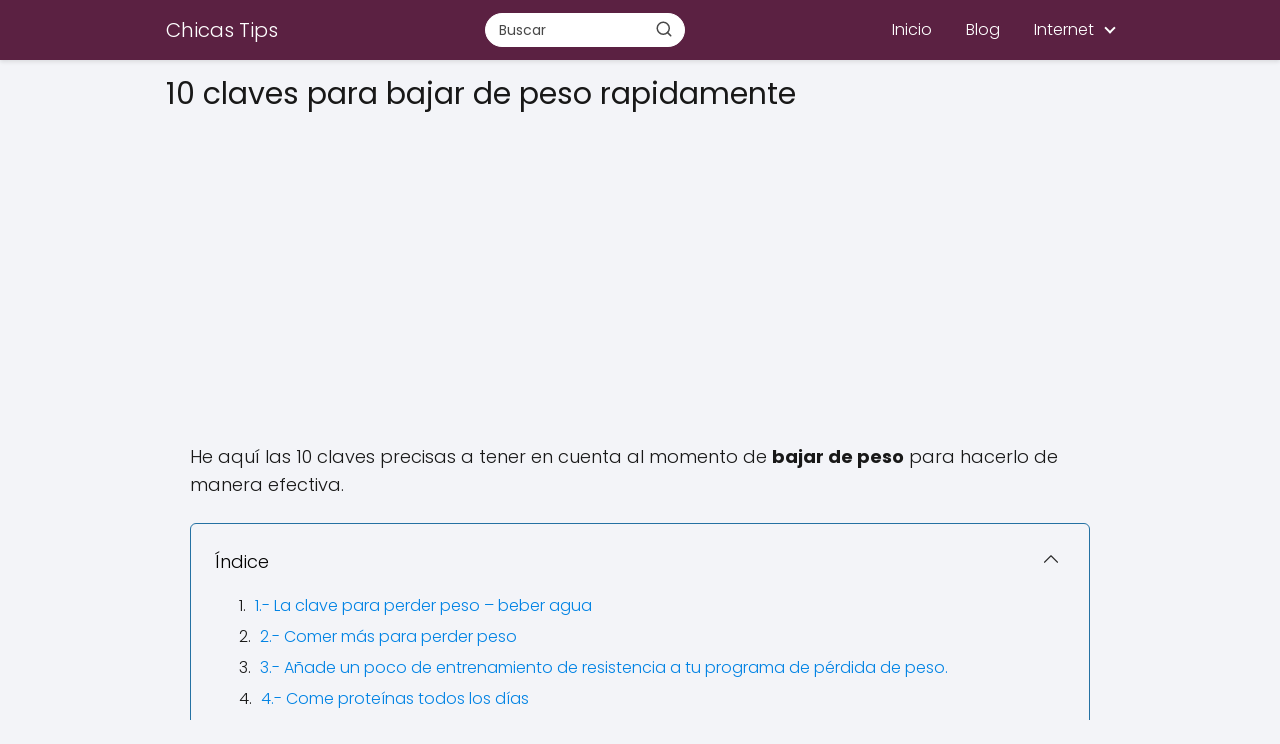

--- FILE ---
content_type: text/html; charset=UTF-8
request_url: https://chicastips.com/blog/10-claves-bajar-peso-rapidamente/
body_size: 19784
content:
<!DOCTYPE html>

<html lang="es" prefix="og: https://ogp.me/ns#" >
	
<head>
	
<meta charset="UTF-8">
<meta name="viewport" content="width=device-width, initial-scale=1.0, maximum-scale=2.0">
	<style>img:is([sizes="auto" i], [sizes^="auto," i]) { contain-intrinsic-size: 3000px 1500px }</style>
	
<!-- Optimización para motores de búsqueda de Rank Math -  https://rankmath.com/ -->
<title>&raquo; 10 claves para bajar de peso rapidamente</title><link rel="preload" href="https://chicastips.com/wp-content/uploads/2016/03/7-bebidas-desintoxicantes-para-adelgazar-150x150.jpg" as="image" /><link rel="preload" href="https://chicastips.com/wp-content/uploads/2014/10/por-que-no-pierdo-peso4-300x131.jpg" as="image" imagesrcset="https://chicastips.com/wp-content/uploads/2014/10/por-que-no-pierdo-peso4-300x131.jpg 300w, https://chicastips.com/wp-content/uploads/2014/10/por-que-no-pierdo-peso4-768x336.jpg 768w, https://chicastips.com/wp-content/uploads/2014/10/por-que-no-pierdo-peso4.jpg 800w" imagesizes="auto, (max-width: 300px) 100vw, 300px" /><style id="perfmatters-used-css">iframe[src*="youtube"]{height:calc(100vw * .5) !important;max-height:315px !important;max-width:587px !important;}ol li,p,ul li{overflow-wrap:break-word;}footer,h1{width:100%;}#btn-menu,.comment-form-cookies-consent,.comment-notes,.content-footer-social p.sidebar-title,.go-top>span,.rating input,.says,.search-form .screen-reader-text,.site-header p.sidebar-title,header label,label[for=cat]{display:none;}*,body,hr{padding:0;}.wp-caption,audio,canvas,embed,iframe,img,object,pre,progress,video{max-width:100%;}*,body,figure{margin:0;}#results-list p,.asap-box-design .content-tags,.asap-subtitle p:last-child,.asap-toc-widget .post-index ol,.asap-toc-widget .post-index ul,.des-category p:last-child,.home-des-category p:last-child,.the-content .post-index ol,.the-content .post-index ul,address:last-child,blockquote p,pre:last-child,table:last-child{margin-bottom:0;}.item-featured,.item-new,.p404 span,address,em,i{font-style:italic;}#view-all-results a,.btn-amzn,b,kbd kbd,strong,table thead th{font-weight:700;}#menu ul,#menu ul li,#menu ul>li ul>li,*{box-sizing:border-box;}body{text-rendering:optimizeSpeed;word-wrap:break-word;overflow-x:hidden;}img{height:auto;object-fit:contain;}h1{margin:5px 0;}h2,h3,h4,h5{margin:10px 0;}p{margin:0 0 20px;}#cookiesbox a:hover,#menu ul a,.content-tags a:hover,.tagcloud a:hover,a,a.asap-clusters-cats:hover,header a:hover{text-decoration:none;}#cookiesbox a,a:hover{text-decoration:underline;}header{z-index:999;}header label{cursor:pointer;}body>header>h1>a{color:#fff;font-weight:400;}input:not([type=submit]):not([type=radio]):not([type=checkbox]):not([type=file]),select,textarea{padding:.5rem .75rem;font-size:1.1rem;outline:0;display:inline-block;width:100%;-webkit-box-shadow:inset 0 1px 3px #f6f6f7;box-shadow:inset 0 1px 3px #f6f6f7;background-color:#fff;border-radius:2px;}button,input,select,textarea{font-family:inherit;font-size:inherit;line-height:inherit;outline:0;}.site-name h1,figure{display:inline-block;}figure img{margin-bottom:.5rem;line-height:1;}figure figcaption{font-size:90%;color:#818a91;}.site-name h1{font-weight:400 !important;}.wp-caption{margin-bottom:1.5em;position:relative;}.ads-asap,.asap-note,.wp-block-image{margin-bottom:20px;}.wp-caption img[class*=wp-image-]{display:block;margin-left:auto;margin-right:auto;margin-bottom:0;}.wp-caption .wp-caption-text{position:relative;bottom:0;left:0;padding:10px 20px;white-space:pre-wrap;text-transform:none;text-align:center;font-size:.8rem;}.aligncenter{clear:both;display:block;margin-left:auto;margin-right:auto;}::selection{background:#000;color:#fff;}::-moz-selection{background:#000;color:#fff;}.checkbox{margin-right:5px;}#autocomplete-results,#autocomplete-results-home{background:#fff;position:absolute;width:calc(100% - 2px);max-height:350px;overflow-y:auto;top:50px;transition:opacity .15s ease-in-out,visibility .15s ease-in-out;visibility:hidden;opacity:0;padding:12px 8px;}#autocomplete-results{width:50vh;z-index:999;}#autocomplete-results-home::-webkit-scrollbar,#autocomplete-results::-webkit-scrollbar,#menu ul>li ul::-webkit-scrollbar{width:10px;}#autocomplete-results-home::-webkit-scrollbar-track-piece,#autocomplete-results::-webkit-scrollbar-track-piece,#menu ul>li ul::-webkit-scrollbar-track-piece{background-color:#fff;}#autocomplete-results-home::-webkit-scrollbar-thumb,#autocomplete-results::-webkit-scrollbar-thumb,#menu ul>li ul::-webkit-scrollbar-thumb{background-color:#cbcbcb;outline:#fff solid 2px;outline-offset:-2px;border:.1px solid #b7b7b7;border-radius:100px;}#autocomplete-results-home::-webkit-scrollbar-thumb:hover,#autocomplete-results::-webkit-scrollbar-thumb:hover,#menu ul>li ul::-webkit-scrollbar-thumb:hover{background-color:#909090;}#autocomplete-results ul,#autocomplete-results-home ul{list-style:none;margin:0;}#autocomplete-results li,#autocomplete-results-home li,#menu ul>li ul li{border-radius:6px;}#autocomplete-results li a,#autocomplete-results-home li a{font-size:15px;text-decoration:none;color:#333;display:block;padding:10px 30px 10px 14px;line-height:1.5;}#autocomplete-results li:hover,#autocomplete-results-home li:hover{background:#f4f4f4;}#view-all-results,#view-all-results-home{text-align:center;padding:10px 0 0;border-top:1px solid #ddd;}#results-list p{font-size:15px;color:#464646;padding:10px 30px 10px 14px;}.view-all-button,.view-all-button-home{display:inline-block;padding:10px 20px;text-decoration:none;color:#181818 !important;border-radius:5px;font-size:15px;}.site-header{margin-bottom:10px;width:100%;z-index:999;opacity:1;min-height:60px;display:flex;justify-content:space-between;}.content-loop,.content-loop-design,.content-page,.content-single,.content-wc,.site-header-content,.site-header-content-top{margin:0 auto;position:relative;}.site-header-content{width:100%;display:flex;align-items:center;justify-content:space-between;}.site-logo,.site-name{display:inline-block;line-height:60px;}.site-header .sub-menu a{color:#222 !important;}.site-name,.site-name h1{font-size:1.25rem !important;}.content-all,.content-page,.content-single,.content-wc{flex-wrap:wrap;}.article-loop a,.asap-toc-widget .post-index span,.content-loop,.post-index ol li,.the-content .post-index span,a.asap-clusters-cats span{display:block;}.asap-content-clusters-cats,.content-area,.content-cluster,.related-posts{display:-webkit-box;display:-ms-flexbox;display:flex;-webkit-box-flex:0;-ms-flex:0 1 auto;flex:0 1 auto;-webkit-box-orient:horizontal;-webkit-box-direction:normal;-ms-flex-direction:row;flex-direction:row;-ms-flex-wrap:wrap;flex-wrap:wrap;justify-content:center;-webkit-box-pack:center;-ms-flex-pack:center;}.related-posts{width:100%;position:relative;margin-top:2.5rem;}.archive .content-loop h1,.article-full,.asap-full-header,.comment-respond>p,.nav,.p20,.social-buttons-top{width:100%;}.content-all .primary-sidebar,.the-content #ez-toc-container ul ul,.the-content .article-loop h2,.the-content .article-loop h3{margin-top:0 !important;}.asap-columns-4{width:100%;flex-basis:25%;max-width:25%;}.article-loop{text-align:left;padding:0 .625rem 2rem;}.article-full,.article-loop{display:inline-block;vertical-align:top;}.article-loop span.entry-title{display:block;margin-bottom:20px;}.article-loop h2,.article-loop h3,.article-loop h4,.article-loop p,.article-loop span.entry-title,.last-post-sidebar p,.related-posts p{padding-left:10px;padding-right:10px;line-height:1.4;text-align:center;}.article-content{display:block;margin-bottom:10px !important;position:relative;line-height:0;text-align:center;overflow:hidden;}.article-loop a:hover,.last-post-sidebar a:hover,.pagination a:hover{text-decoration:none !important;}.home-des-category,.the-content{margin-bottom:1.5rem;}h1+.the-content{margin-top:.75rem;}.asap-subtitle ol,.asap-subtitle ul,.the-content ol,.the-content ul{margin:0 0 20px;font-size:18px;color:#222 !important;list-style:disc;}.asap-popular ol,.asap-pros-cons ul,.single-nav li,ul.breadcrumb{list-style:none;}.asap-subtitle ul ul,.the-content ul ul{list-style:circle;}.asap-subtitle ul ul ul,.the-content ul ul ul{list-style:square;}.asap-subtitle ol li,.asap-subtitle ul li,.content-wc ol li,.content-wc ul li,.the-content ol li,.the-content ul li{margin:0 0 12px 40px;padding-left:2px;line-height:1.6;}.asap-subtitle ol ol,.asap-subtitle ul ul,.content-wc ol ol,.content-wc ul ul,.the-content ol ol,.the-content ul ul{margin-top:8px !important;margin-bottom:10px !important;}.the-content h2{margin-top:2.5rem !important;margin-bottom:1rem !important;}.the-content h3{margin-top:2rem !important;margin-bottom:.75rem !important;}.asap-icon,.asap-icon-single{color:#fff !important;display:inline-block;text-align:center;}.asap-icon-single{margin:0 7px 0 0;padding:.75rem;display:flex;align-items:center;justify-content:center;}.asap-icon-single:hover,.asap-icon:hover,.go-top:hover{opacity:.7;}.icon-facebook{background:#3b5998;}.icon-twitter{background:#14171a;}.icon-whatsapp{background:#25d366;}.responsive{cursor:pointer;}#cookiesbox button:hover,.responsive:hover{opacity:.9;}.responsive.vimeo,.responsive.youtube{position:relative;padding-bottom:56.25%;padding-top:30px;height:0;overflow:hidden;margin-bottom:1em;}.responsive.vimeo embed,.responsive.vimeo iframe,.responsive.vimeo object,.responsive.youtube embed,.responsive.youtube iframe,.responsive.youtube object{position:absolute;top:0;left:0;width:100%;height:100%;z-index:98;}.vimeo.responsive div,.youtube.responsive div{cursor:pointer;background-size:cover;-moz-background-size:cover;-webkit-background-size:cover;background-position:center;background-repeat:no-repeat;width:100%;height:100%;position:absolute;top:0;z-index:9;}.vimeo.responsive div:after,.vimeo.responsive div:before,.youtube.responsive div:after,.youtube.responsive div:before{content:"";position:absolute;top:50%;left:50%;}.vimeo.responsive div:after,.youtube.responsive div:after{width:0;height:0;border:11px solid transparent;border-left:18px solid #fff;margin-top:-10px;margin-left:-7px;}.vimeo.responsive div:before,.youtube.responsive div:before{margin-top:-24px;margin-left:-34px;width:70px;height:50px;background:rgba(0,0,0,.6);border-radius:20%;transition:.05s ease-out;}.vimeo.responsive div:hover:before,.youtube.responsive div:hover:before{background:rgba(255,0,0,.9);}.asap-hero,.asap-hero picture,.social-buttons{position:relative;width:100%;}.asap-box-design .last-post-sidebar .asap-box-container,.asap-box-design .the-content p:last-child,.asap-hero .search-home,.asap-loop-horizontal .content-cluster h2,.asap-note p{margin-bottom:0 !important;}.cookiesblock,.wp-block-embed{display:block !important;}.social-buttons{margin-top:.5rem;margin-bottom:1.75rem;overflow-x:auto;}.social-buttons.flexbox{display:-webkit-box;display:-moz-box;display:-ms-flexbox;display:-webkit-flex;display:flex;display:inline-flex;}.asap-icon-single svg{width:24px;height:24px;}.asap-icon svg,.asap-icon-single svg{stroke:#fff;fill:none;stroke-width:1.5;stroke-linecap:round;stroke-linejoin:round;}.social-fix{position:fixed;left:0;bottom:0;z-index:999;display:flex;width:100%;}#cookiesbox,.go-top{position:fixed;display:none;}.asap-box-design .article-loop h2,.asap-box-design .article-loop h3,.social-fix .social-buttons{margin:0;}.social-fix .asap-icon-single{flex:auto;margin:0;border-radius:0 !important;}.go-top{height:45px;width:45px;line-height:40px;text-align:center;border-radius:100px;font-size:30px;cursor:pointer;bottom:20px;right:20px;}.arrow{border:solid #fff;border-width:0 2px 2px 0;display:inline-block;padding:4px;}.arrow-up{transform:rotate(-135deg);-webkit-transform:rotate(-135deg);}.ads-asap-aligncenter,.ads-asap-alignleft,.ads-asap-alignright,.content-footer .logo-footer img{width:100%;display:block;}.ads-asap-aligncenter,.asap-btn-ctn-center,picture.aligncenter{text-align:center;}#menu>ul>li,.ads-asap-alignleft,.asap-btn-ctn-left{text-align:left;}.asap-box-design .asap-content-box,.author-box,.author-box .author-box-social,.single-nav{margin-top:1rem;}.asap-toc-widget .post-index a,.asap-toc-widget .post-index li,.popular-post-sidebar ol a,.popular-post-sidebar ol li:before,.primary-sidebar div ul a,.primary-sidebar div ul li:before,.the-content .post-index a,.the-content .post-index li{line-height:1.6;}.post-index ol li ol li:before,.post-index ol li:before{content:counters(item,".") ". ";counter-increment:item;}.single-nav{position:relative;display:flex;align-items:center;}.single-nav li{width:50%;}.single-nav .nav-prev{text-align:left;padding:0 1rem;}.search-header,.search-responsive,.single-nav .nav-next a,.single-nav .nav-prev a{display:inline-block;}.single-nav .nav-prev a:before{content:"";left:0;position:absolute;top:50%;border:solid;border-width:0 1px 1px 0;display:inline-block;padding:3px;transform:translate(0,-50%);transform:rotate(135deg);-webkit-transform:rotate(135deg);margin-top:-2px;}.single-nav .nav-next{text-align:right;padding:0 1rem;}.single-nav .nav-next a:before{content:"";right:0;position:absolute;top:50%;border:solid;border-width:0 1px 1px 0;display:inline-block;padding:3px;transform:translate(0,-50%);transform:rotate(-45deg);-webkit-transform:rotate(-45deg);}.asap-toc-widget .post-index,.the-content .post-index{background:#fafafa;border:1px solid #ddd;padding:20px 44px 20px 20px;margin-top:24px;position:relative;margin-bottom:2rem;clear:both;}.asap-toc-widget .post-index li,.the-content .post-index li{margin-left:34px !important;margin-bottom:6px !important;}.asap-toc-widget .post-index #index-table,.the-content .post-index #index-table{margin-top:18px;}.asap-toc-widget .post-index .btn-show,.the-content .post-index .btn-show{display:inline-block !important;position:absolute !important;right:2.85rem;}.asap-toc-widget .post-index .checkbox input,.the-content .post-index .checkbox input{position:absolute;opacity:0;}.asap-toc-widget .post-index .checkbox .check-table,.the-content .post-index .checkbox .check-table{position:absolute;transition:.2s;height:26px;width:26px;cursor:pointer !important;}.asap-toc-widget .post-index .checkbox .check-table svg,.the-content .post-index .checkbox .check-table svg{width:26px;height:26px;stroke-width:1.5;fill:none;stroke-linecap:round;stroke-linejoin:round;}.asap-toc-widget .post-index .checkbox input:checked~.check-table,.the-content .post-index .checkbox input:checked~.check-table{transform:rotate(180deg) !important;}.post-index ol{counter-reset:item;}.the-content .post-index li{margin-left:27px !important;}.asap-toc-widget .post-index ol ol li,.asap-toc-widget .post-index ul ul li,.the-content .post-index ol ol li,.the-content .post-index ul ul li{margin-left:20px !important;}.post-index ol li:before{width:20px;display:inline;text-align:center;position:relative;left:-5px;}.the-content h2 span:before,.the-content h2:before,.the-content h3 span:before,.the-content h3:before{display:block;content:" ";margin-top:-70px;height:70px;visibility:hidden;}#menu ul .menu-item-has-children,.last-post-sidebar .article-loop-featured a,.search-header{position:relative;}.search-header svg,.search-home svg,.search-responsive svg{stroke:currentColor;stroke-width:2;stroke-linecap:round;stroke-linejoin:round;fill:none;}.search-header svg,.search-responsive svg{width:18px;height:18px;}.search-header input:not([type=submit]):not([type=radio]):not([type=checkbox]):not([type=file]){display:inline-block;width:100%;padding:0 3rem 0 .8rem;-webkit-box-shadow:none !important;box-shadow:none !important;border:none !important;background-color:#fff;border-radius:2px;height:34px;line-height:34px;outline:0;padding-right:3rem !important;}.search-header input:not([type=submit]):not([type=radio]):not([type=checkbox]):not([type=file]):active,.search-header input:not([type=submit]):not([type=radio]):not([type=checkbox]):not([type=file]):focus,.search-responsive input:not([type=submit]):not([type=radio]):not([type=checkbox]):not([type=file]):active,.search-responsive input:not([type=submit]):not([type=radio]):not([type=checkbox]):not([type=file]):focus{background:#eee;}.search-header button.s-btn{height:32px;line-height:35px;opacity:.6;text-align:center;}.search-header button:hover,.search-home button.s-btn:hover,.search-responsive button:hover{opacity:1;}button.s-btn{position:absolute;right:0;top:0;height:40px;cursor:pointer;width:40px;background:0 0;color:#484848;border-radius:0;border:0;padding:0;font-size:1.3em;}#menu{-webkit-touch-callout:none;-webkit-user-select:none;-khtml-user-select:none;-moz-user-select:none;-ms-user-select:none;user-select:none;z-index:100;position:relative;display:inline-block;}#menu ul,#menu ul li{list-style:none;padding:0;margin:0;}#menu>ul{padding:0;margin:0;position:relative;}#menu>ul>li{display:inline-block;line-height:60px;cursor:pointer;padding:0;width:auto;transition:background-color .5s;}#menu ul>li ul>li{margin:0;padding:0;line-height:1.8;}#menu>ul>li>ul{position:absolute;width:auto;}#menu>ul>li ul>li{position:relative;width:100%;}#menu>ul>li>ul>li ul{position:absolute;left:100%;top:0;}#menu ul>li ul{background-color:#fff;right:0;}#menu>ul .menu-item-has-children:before{right:25.5px;}.circle{width:28px;height:28px;position:relative;}.line{position:absolute;height:3px;width:100%;border-radius:8px;transition:.15s;}.top{top:18%;}.middle{top:48%;}.bottom{top:78%;}@media (min-width:768px) and (max-width:1050px){.article-full,.content-thin{padding-left:1rem;}}@media (min-width:1050px){#menu>ul{text-align:right !important;}#menu ul>li ul{padding:12px 8px;margin:-8px 0 0;width:16rem;transition:opacity .15s ease-in-out,visibility .15s ease-in-out;left:initial;bottom:initial;visibility:hidden;display:none;opacity:0;z-index:-1;position:absolute;box-sizing:border-box;}#menu>ul li ul a{display:block;width:100%;}#menu>ul>li{line-height:60px;margin:0 0 0 30px;}#menu>ul>li:first-child{margin:0 !important;}#menu ul>li ul a,.ads-asap-desktop{display:block;}#menu ul>li ul>li{float:left;}#menu ul>li ul>li:hover{background:#f6f6f7;}#menu ul>li ul>li a{padding:7px 20px 7px 14px;transition:background-color .25s ease-out;}#menu ul>li ul>li:last-child{border-bottom:none;}#menu ul>li>ul{z-index:9;}#menu ul>li>ul>li>ul{z-index:99;margin-top:-.8rem;left:-16.2rem !important;}#menu ul>li>ul>li>ul>li>ul{z-index:999;}#menu ul>li>ul>li>ul>li>ul>li>ul{z-index:9999;}#menu ul .menu-item-has-children:after{content:"";display:inline-block;padding:3px;-webkit-transform:rotate(45deg);transform:rotate(45deg);position:relative;top:-3px;}#menu ul .menu-item-has-children a{padding-right:.5rem;}#menu .sub-menu .menu-item-has-children a{padding-right:.75rem !important;}#menu ul .menu-item-has-children ul .menu-item-has-children:after{content:"";border:solid #222;border-width:0 2px 2px 0;display:inline-block;padding:3px;-webkit-transform:rotate(45deg);transform:rotate(45deg);position:absolute;right:20px;top:14px;}.related-posts p{margin-bottom:0 !important;}.ads-asap-mobile,.footer-breadcrumb .breadcrumb-trail,.icon-facebook-m,.search-responsive,.social-fix{display:none;}.site-header{position:sticky;top:0;}.content-all,.content-page,.content-single,.content-wc{display:flex;}.content-loop,.content-loop-design,.content-page,.content-single,.content-wc,.site-header-content{padding-left:1rem;padding-right:1rem;}.search-header{height:54px;display:flex;align-items:center;}.search-header form{position:relative;}.site-header .icon-email,.site-header .icon-facebook,.site-header .icon-instagram,.site-header .icon-linkedin,.site-header .icon-pinterest,.site-header .icon-telegram,.site-header .icon-tiktok,.site-header .icon-twitter,.site-header .icon-youtube{background:0 0;}}@media (max-width:1050px){#menu,#menu-overlay{height:100%;position:fixed;left:0;}#menu,#menu>ul>li>ul>li ul{left:0;}#menu ul{min-height:auto !important;}input[type=checkbox]:checked~#menu{transform:translateX(0);}#menu{width:100%;transform:translateX(-100%);transition:transform .15s ease-in-out;background:#f6f7f8;overflow:auto !important;padding-bottom:60px;overflow-y:scroll !important;}#menu>ul{width:100%;font-size:18px;}#menu>ul>li{width:100%;display:inline-table;background-color:#f6f7f8;}#menu>ul>li>a,#menu>ul>li>span{padding:0 10px 0 20px;}#menu>ul>li ul{position:relative !important;max-height:0;overflow:hidden;transition-property:max-height;transition-duration:.5s;transition-timing-function:ease-out;}#menu>ul>li ul *{padding:0;margin:0;}#menu ul li ul,#menu>ul>li ul.show,#menu>ul>li ul.showback{margin:0;border-radius:0;}#menu>ul>li>ul{top:0;}#menu ul>li ul>li>a,#menu ul>li ul>li>span{padding:0 0 0 8px;}#menu ul>li ul>li{line-height:40px;}#menu ul>li ul>li:last-child{border-bottom:none;}#menu ul li.menu-item-has-children a{width:70%;display:inline-block;}#menu ul li ul{background:#fff;}#menu ul li ul li:first-child{padding-top:14px;}#menu ul li ul li:last-child{padding-bottom:14px;}#menu ul>.menu-item-has-children:before{content:"";border:solid #282828;border-width:0 2px 2px 0;display:inline-block;padding:3px;-webkit-transform:rotate(45deg);transform:rotate(45deg);position:absolute;right:28px;top:22px;}#menu>ul>li ul>.menu-item-has-children:before{top:27px;}#menu ul>.menu-item-has-children li{padding:1px 0 1px 16px;}#menu ul li>ul li:focus{background:#f6f6f7;}#menu .menu-item-has-children{-webkit-tap-highlight-color:transparent;}body,html{margin:0;height:100%;}.site-header{position:fixed;}.ads-asap-desktop,.article-full>.breadcrumb-trail,.content-loop>.breadcrumb-trail,.content-thin>.breadcrumb-trail,.search-header,.social-desktop{display:none;}.ads-asap-mobile,.asap-full-header,.content-all,.content-page,.content-single,.content-wc,.go-top,header #menu a,header label{display:block;}header label{height:60px;line-height:60px;padding:13px 20px 0;transition:.4s;}header #menu a{color:#222 !important;}.related-posts .article-loop{margin:0 0 .75rem !important;}.go-top{width:100%;position:relative;border-radius:0 !important;bottom:auto;right:auto;}.go-top>span{display:inline;margin-right:10px;font-size:1.2rem;}.site-logo,.site-name{padding:0 1rem;}.asap-columns-2,.asap-columns-3,.asap-columns-4,.asap-columns-5{width:100%;flex-basis:50%;max-width:50%;}.article-full,.content-thin,.primary-sidebar{width:100% !important;padding:0 1rem 1rem !important;margin:0 auto;display:block;}.related-posts{margin-top:3rem;padding:1.5rem;}.content-page,.content-single,.content-wc{padding-top:4rem;}}@media (max-width:480px){.related-posts .article-loop{padding:0 !important;}.asap-columns-2,.asap-columns-3,.asap-columns-4,.asap-columns-5{width:100%;flex-basis:100%;max-width:100%;}.article-loop{padding:0 0 1.25rem;}}.asap-box-design .site-header{box-shadow:0 2px 4px rgba(0,0,0,.1);}.asap-box-design #comentarios>ol,.asap-box-design .article-loop a:not(.last-post-sidebar .article-loop a):not(.asap-gutenberg .article-loop a),.asap-box-design .asap-content-box,.asap-box-design .author-box{overflow:hidden;border-radius:.5rem;box-shadow:0 1px 2px rgba(0,0,0,.2);background:#fff;margin-bottom:1.5rem;position:relative;}.asap-box-design .asap-content-box .the-content{padding:1.5rem;}.asap-box-design .the-content .post-index{border:none;border-radius:6px;padding:1.5rem;box-shadow:none !important;}.asap-box-design .the-content .post-index .checkbox .check-table{margin-top:-2px !important;}.asap-box-design .article-loop:not(.asap-box-design .asap-gutenberg .article-loop),.asap-box-design .reply,.asap-loop-horizontal .article-loop{display:flex;}.asap-box-design .article-loop a,.asap-loop-horizontal .article-loop:not(.asap-loop-horizontal .last-post-sidebar .article-loop a){width:100%;display:flex;flex-direction:column;height:auto;}.asap-box-design .asap-box-container,.asap-loop-horizontal .asap-box-container{display:flex;height:100%;align-items:center;}.asap-box-design .article-content:not(.asap-box-design .last-post-sidebar .article-content){border-bottom-left-radius:0 !important;border-bottom-right-radius:0 !important;margin-bottom:0 !important;}@media (min-width:480px){.asap-box-design .related-posts{display:-webkit-box;display:-ms-flexbox;display:flex;-webkit-box-flex:0;-ms-flex:0 1 auto;flex:0 1 auto;-webkit-box-orient:horizontal;-webkit-box-direction:normal;-ms-flex-direction:row;flex-direction:row;-ms-flex-wrap:wrap;flex-wrap:wrap;justify-content:center;-webkit-box-pack:center;-ms-flex-pack:center;margin-left:-.625rem;margin-right:-.625rem;width:auto;}}.asap-box-design .asap-box-container h2,.asap-box-design .asap-box-container h3,.asap-box-design .asap-box-container p,.asap-box-design .asap-box-container>span{width:100%;margin-bottom:0;padding:1.25rem;}.asap-box-design .article-loop:hover .asap-box-container a span,.asap-box-design .article-loop:hover a h2,.asap-box-design .article-loop:hover a h3,.asap-box-design .article-loop:hover a p{color:#111 !important;}.asap-box-design .article-loop:hover a:not(.last-post-sidebar a):not(.asap-gutenberg a){box-shadow:0 1px 6px -1px rgba(0,0,0,.25) !important;}.asap-box-design .article-loop:hover .article-content{opacity:.95;}.asap-box-design.single .social-buttons.flexbox{margin-top:.5rem;margin-bottom:0;}.asap-box-design .checkbox .check-table svg{stroke:#282828 !important;}.asap-box-design .article-loop{padding-bottom:0 !important;margin-bottom:1.5rem;}@media (max-width:480px){.asap-box-design .asap-box-container,.asap-loop-horizontal .asap-box-container{height:auto !important;}}</style>
<meta name="description" content="Estas han sido las 10 claves para bajar de peso de manera saludable."/>
<meta name="robots" content="follow, index, max-snippet:-1, max-video-preview:-1, max-image-preview:large"/>
<link rel="canonical" href="https://chicastips.com/blog/10-claves-bajar-peso-rapidamente/" />
<meta property="og:locale" content="es_ES" />
<meta property="og:type" content="article" />
<meta property="og:title" content="&raquo; 10 claves para bajar de peso rapidamente" />
<meta property="og:description" content="Estas han sido las 10 claves para bajar de peso de manera saludable." />
<meta property="og:url" content="https://chicastips.com/blog/10-claves-bajar-peso-rapidamente/" />
<meta property="og:site_name" content="Chicas Tips" />
<meta property="article:publisher" content="https://www.facebook.com/Chicastips" />
<meta property="article:section" content="Blog" />
<meta property="og:updated_time" content="2023-06-23T17:11:10-03:00" />
<meta property="og:image" content="https://chicastips.com/wp-content/uploads/2016/03/10-claves-para-bajar-de-peso-rapidamente.jpg" />
<meta property="og:image:secure_url" content="https://chicastips.com/wp-content/uploads/2016/03/10-claves-para-bajar-de-peso-rapidamente.jpg" />
<meta property="og:image:width" content="800" />
<meta property="og:image:height" content="635" />
<meta property="og:image:alt" content="claves para bajar de peso" />
<meta property="og:image:type" content="image/jpeg" />
<meta property="article:published_time" content="2016-03-02T19:01:13-03:00" />
<meta property="article:modified_time" content="2023-06-23T17:11:10-03:00" />
<meta name="twitter:card" content="summary_large_image" />
<meta name="twitter:title" content="&raquo; 10 claves para bajar de peso rapidamente" />
<meta name="twitter:description" content="Estas han sido las 10 claves para bajar de peso de manera saludable." />
<meta name="twitter:site" content="@Sol" />
<meta name="twitter:creator" content="@Sol" />
<meta name="twitter:image" content="https://chicastips.com/wp-content/uploads/2016/03/10-claves-para-bajar-de-peso-rapidamente.jpg" />
<meta name="twitter:label1" content="Escrito por" />
<meta name="twitter:data1" content="Sol" />
<meta name="twitter:label2" content="Tiempo de lectura" />
<meta name="twitter:data2" content="3 minutos" />
<script type="application/ld+json" class="rank-math-schema">{"@context":"https://schema.org","@graph":[{"@type":["Person","Organization"],"@id":"https://chicastips.com/#person","name":"Sol","sameAs":["https://www.facebook.com/Chicastips","https://twitter.com/Sol"]},{"@type":"WebSite","@id":"https://chicastips.com/#website","url":"https://chicastips.com","name":"Chicas Tips","alternateName":"CT","publisher":{"@id":"https://chicastips.com/#person"},"inLanguage":"es"},{"@type":"ImageObject","@id":"https://chicastips.com/wp-content/uploads/2016/03/10-claves-para-bajar-de-peso-rapidamente.jpg","url":"https://chicastips.com/wp-content/uploads/2016/03/10-claves-para-bajar-de-peso-rapidamente.jpg","width":"800","height":"635","inLanguage":"es"},{"@type":"WebPage","@id":"https://chicastips.com/blog/10-claves-bajar-peso-rapidamente/#webpage","url":"https://chicastips.com/blog/10-claves-bajar-peso-rapidamente/","name":"&raquo; 10 claves para bajar de peso rapidamente","datePublished":"2016-03-02T19:01:13-03:00","dateModified":"2023-06-23T17:11:10-03:00","isPartOf":{"@id":"https://chicastips.com/#website"},"primaryImageOfPage":{"@id":"https://chicastips.com/wp-content/uploads/2016/03/10-claves-para-bajar-de-peso-rapidamente.jpg"},"inLanguage":"es"},{"@type":"Person","@id":"https://chicastips.com/blog/10-claves-bajar-peso-rapidamente/#author","name":"Sol","image":{"@type":"ImageObject","@id":"https://secure.gravatar.com/avatar/07d18abf81b705045fb316ec76451bae?s=96&amp;d=mm&amp;r=g","url":"https://secure.gravatar.com/avatar/07d18abf81b705045fb316ec76451bae?s=96&amp;d=mm&amp;r=g","caption":"Sol","inLanguage":"es"}},{"@type":"BlogPosting","headline":"&raquo; 10 claves para bajar de peso rapidamente","keywords":"claves para bajar de peso","datePublished":"2016-03-02T19:01:13-03:00","dateModified":"2023-06-23T17:11:10-03:00","articleSection":"Blog","author":{"@id":"https://chicastips.com/blog/10-claves-bajar-peso-rapidamente/#author","name":"Sol"},"publisher":{"@id":"https://chicastips.com/#person"},"description":"Estas han sido las 10 claves para bajar de peso de manera saludable.","name":"&raquo; 10 claves para bajar de peso rapidamente","@id":"https://chicastips.com/blog/10-claves-bajar-peso-rapidamente/#richSnippet","isPartOf":{"@id":"https://chicastips.com/blog/10-claves-bajar-peso-rapidamente/#webpage"},"image":{"@id":"https://chicastips.com/wp-content/uploads/2016/03/10-claves-para-bajar-de-peso-rapidamente.jpg"},"inLanguage":"es","mainEntityOfPage":{"@id":"https://chicastips.com/blog/10-claves-bajar-peso-rapidamente/#webpage"}}]}</script>
<!-- /Plugin Rank Math WordPress SEO -->

<style id='classic-theme-styles-inline-css' type='text/css'>
/*! This file is auto-generated */
.wp-block-button__link{color:#fff;background-color:#32373c;border-radius:9999px;box-shadow:none;text-decoration:none;padding:calc(.667em + 2px) calc(1.333em + 2px);font-size:1.125em}.wp-block-file__button{background:#32373c;color:#fff;text-decoration:none}
</style>
<link rel='stylesheet' id='youtube-iframe-replace-css-css' data-pmdelayedstyle="https://chicastips.com/wp-content/plugins/aitomaticblog//public/css/style-iyr.css?ver=6.7.4" type='text/css' media='all' />
<link rel='stylesheet' id='asap-style-css' data-pmdelayedstyle="https://chicastips.com/wp-content/themes/asap/assets/css/main.min.css?ver=01020924" type='text/css' media='all' />
<style id='asap-style-inline-css' type='text/css'>
body {font-family: 'Poppins', sans-serif !important;background: #F3F4F8;font-weight: 300 !important;}h1,h2,h3,h4,h5,h6 {font-family: 'Poppins', sans-serif !important;font-weight: 400;line-height: 1.3;}h1 {color:#181818}h2,h5,h6{color:#181818}h3{color:#181818}h4{color:#181818}.home-categories .article-loop:hover h3,.home-categories .article-loop:hover p {color:#181818 !important;}.grid-container .grid-item h2 {font-family: 'Poppins', sans-serif !important;font-weight: 700;font-size: 25px !important;line-height: 1.3;}.design-3 .grid-container .grid-item h2,.design-3 .grid-container .grid-item h2 {font-size: 25px !important;}.home-categories h2 {font-family: 'Poppins', sans-serif !important;font-weight: 700;font-size: calc(25px - 4px) !important;line-height: 1.3;}.home-categories .featured-post h3 {font-family: 'Poppins', sans-serif !important;font-weight: 700 !important;font-size: 25px !important;line-height: 1.3;}.home-categories .article-loop h3,.home-categories .regular-post h3 {font-family: 'Poppins', sans-serif !important;font-weight: 300 !important;}.home-categories .regular-post h3 {font-size: calc(18px - 1px) !important;}.home-categories .article-loop h3,.design-3 .home-categories .regular-post h3 {font-size: 18px !important;}.article-loop p,.article-loop h2,.article-loop h3,.article-loop h4,.article-loop span.entry-title, .related-posts p,.last-post-sidebar p,.woocommerce-loop-product__title {font-family: 'Poppins', sans-serif !important;font-size: 18px !important;font-weight: 300 !important;}.article-loop-featured p,.article-loop-featured h2,.article-loop-featured h3 {font-family: 'Poppins', sans-serif !important;font-size: 18px !important;font-weight: bold !important;}.article-loop .show-extract p,.article-loop .show-extract span {font-family: 'Poppins', sans-serif !important;font-weight: 300 !important;}.home-categories .content-area .show-extract p {font-size: calc(18px - 2px) !important;}a {color: #0183e4;}.the-content .post-index span,.des-category .post-index span {font-size:18px;}.the-content .post-index li,.the-content .post-index a,.des-category .post-index li,.des-category .post-index a,.comment-respond > p > span > a,.asap-pros-cons-title span,.asap-pros-cons ul li span,.woocommerce #reviews #comments ol.commentlist li .comment-text p,.woocommerce #review_form #respond p,.woocommerce .comment-reply-title,.woocommerce form .form-row label, .woocommerce-page form .form-row label {font-size: calc(18px - 2px);}.content-tags a,.tagcloud a {border:1px solid #0183e4;}.content-tags a:hover,.tagcloud a:hover {color: #0183e499;}p,.the-content ul li,.the-content ol li,.content-wc ul li.content-wc ol li {color: #181818;font-size: 18px;line-height: 1.6;}.comment-author cite,.primary-sidebar ul li a,.woocommerce ul.products li.product .price,span.asap-author,.content-cluster .show-extract span,.home-categories h2 a {color: #181818;}.comment-body p,#commentform input,#commentform textarea{font-size: calc(18px - 2px);}.social-title,.primary-sidebar ul li a {font-size: calc(18px - 3px);}.breadcrumb a,.breadcrumb span,.woocommerce .woocommerce-breadcrumb {font-size: calc(18px - 5px);}.content-footer p,.content-footer li,.content-footer .widget-bottom-area,.search-header input:not([type=submit]):not([type=radio]):not([type=checkbox]):not([type=file]) {font-size: calc(18px - 4px) !important;}.search-header input:not([type=submit]):not([type=radio]):not([type=checkbox]):not([type=file]) {border:1px solid #FFFFFF26 !important;}h1 {font-size: 30px;}.archive .content-loop h1 {font-size: calc(30px - 2px);}.asap-hero h1 {font-size: 32px;}h2 {font-size: 28px;}h3 {font-size: 26px;}h4 {font-size: 23px;}.site-header,#cookiesbox {background: #5b2142;}.site-header-wc a span.count-number {border:1px solid #FFFFFF;}.content-footer {background: #2471a3;}.comment-respond > p,.area-comentarios ol > p,.error404 .content-loop p + p,.search .content-loop .search-home + p {border-bottom:1px solid #2471a3}.home-categories h2:after {background: #2471a3}.pagination a,.nav-links a,.woocommerce #respond input#submit,.woocommerce a.button, .woocommerce button.button,.woocommerce input.button,.woocommerce #respond input#submit.alt,.woocommerce a.button.alt,.woocommerce button.button.alt,.woocommerce input.button.alt,.wpcf7-form input.wpcf7-submit {background: #2471a3;color: #FFFFFF !important;}.woocommerce div.product .woocommerce-tabs ul.tabs li.active {border-bottom: 2px solid #2471a3;}.pagination a:hover,.nav-links a:hover {background: #2471a3B3;}.article-loop a span.entry-title{color:#181818 !important;}.article-loop a:hover p,.article-loop a:hover h2,.article-loop a:hover h3,.article-loop a:hover span.entry-title,.home-categories-h2 h2 a:hover {color: #0183e4 !important;}.article-loop.custom-links a:hover span.entry-title,.asap-loop-horizontal .article-loop a:hover span.entry-title {color: #181818 !important;}#commentform input,#commentform textarea {border: 2px solid #2471a3;font-weight: 300 !important;}.content-loop,.content-loop-design {max-width: 980px;}.site-header-content,.site-header-content-top {max-width: 980px;}.content-footer {max-width: calc(980px - 32px); }.content-footer-social {background: #2471a31A;}.content-single {max-width: 980px;}.content-page {max-width: 980px;}.content-wc {max-width: 980px;}.reply a,.go-top {background: #2471a3;color: #FFFFFF;}.reply a {border: 2px solid #2471a3;}#commentform input[type=submit] {background: #2471a3;color: #FFFFFF;}.site-header a,header,header label,.site-name h1 {color: #FFFFFF;}.content-footer a,.content-footer p,.content-footer .widget-area,.content-footer .widget-content-footer-bottom {color: #FFFFFF;}header .line {background: #FFFFFF;}.site-logo img {max-width: 160px;width:100%;}.content-footer .logo-footer img {max-width: 160px;}.search-header {margin-left: 0px;}.primary-sidebar {width:300px;}p.sidebar-title {font-size:calc(18px + 1px);}.comment-respond > p,.area-comentarios ol > p,.asap-subtitle p {font-size:calc(18px + 2px);}.popular-post-sidebar ol a {color:#181818;font-size:calc(18px - 2px);}.popular-post-sidebar ol li:before,.primary-sidebar div ul li:before {border-color: #2471a3;}.search-form input[type=submit] {background:#5b2142;}.search-form {border:2px solid #2471a3;}.sidebar-title:after {background:#2471a3;}.single-nav .nav-prev a:before, .single-nav .nav-next a:before {border-color:#2471a3;}.single-nav a {color:#181818;font-size:calc(18px - 3px);}.the-content .post-index {border-top:2px solid #2471a3;}.the-content .post-index #show-table {color:#0183e4;font-size: calc(18px - 3px);font-weight: 300;}.the-content .post-index .btn-show {font-size: calc(18px - 3px) !important;}.search-header form {width:200px;}.site-header .site-header-wc svg {stroke:#FFFFFF;}.item-featured {color:#FFFFFF;background:#e88330;}.item-new {color:#FFFFFF;background:#e83030;}.asap-style1.asap-popular ol li:before {border:1px solid #181818;}.asap-style2.asap-popular ol li:before {border:2px solid #2471a3;}.category-filters a.checked .checkbox {background-color: #2471a3; border-color: #2471a3;background-image: url('data:image/svg+xml;charset=UTF-8,<svg viewBox="0 0 16 16" fill="%23FFFFFF" xmlns="http://www.w3.org/2000/svg"><path d="M5.5 11.793l-3.646-3.647.708-.707L5.5 10.379l6.646-6.647.708.707-7.354 7.354z"/></svg>');}.category-filters a:hover .checkbox {border-color: #2471a3;}.design-2 .content-area.latest-post-container,.design-3 .regular-posts {grid-template-columns: repeat(4, 1fr);}.checkbox .check-table svg {stroke:#2471a3;}html{scroll-behavior:smooth;}.article-content,#commentform input, #commentform textarea,.reply a,.woocommerce #respond input#submit, .woocommerce #respond input#submit.alt,.woocommerce-address-fields__field-wrapper input,.woocommerce-EditAccountForm input,.wpcf7-form input,.wpcf7-form textarea,.wpcf7-form input.wpcf7-submit,.grid-container .grid-item,.design-1 .featured-post-img,.design-1 .regular-post-img,.design-1 .lastest-post-img,.design-2 .featured-post-img,.design-2 .regular-post-img,.design-2 .lastest-post-img,.design-2 .grid-item,.design-2 .grid-item .grid-image-container,.design-2 .regular-post,.home.design-2.asap-box-design .article-loop,.design-3 .featured-post-img,.design-3 .regular-post-img,.design-3 .lastest-post-img {border-radius: 10px !important;}.pagination a, .pagination span, .nav-links a {border-radius:50%;min-width:2.5rem;}.reply a {padding:6px 8px !important;}.asap-icon,.asap-icon-single {border-radius:50%;}.asap-icon{margin-right:1px;padding:.6rem !important;}.content-footer-social {border-top-left-radius:10px;border-top-right-radius:10px;}.item-featured,.item-new,.average-rating-loop {border-radius:2px;}.content-item-category > span {border-top-left-radius: 3px;border-top-right-radius: 3px;}.woocommerce span.onsale,.woocommerce a.button,.woocommerce button.button, .woocommerce input.button, .woocommerce a.button.alt, .woocommerce button.button.alt, .woocommerce input.button.alt,.product-gallery-summary .quantity input,#add_payment_method table.cart input,.woocommerce-cart table.cart input, .woocommerce-checkout table.cart input,.woocommerce div.product form.cart .variations select {border-radius:2rem !important;}.search-home input {border-radius:2rem !important;padding: 0.875rem 1.25rem !important;}.search-home button.s-btn {margin-right:1.25rem !important;}#cookiesbox p,#cookiesbox a {color: #FFFFFF;}#cookiesbox button {background: #FFFFFF;color:#5b2142;}@media (max-width: 1050px) and (min-width:481px) {.article-loop-featured .article-image-featured {border-radius: 10px !important;}}@media (min-width:1050px) { #autocomplete-results {border-radius:3px;}ul.sub-menu,ul.sub-menu li {border-radius:10px;}.search-header input {border-radius:2rem !important;padding: 0 3 0 .85rem !important;}.search-header button.s-btn {width:2.65rem !important;}.site-header .asap-icon svg { stroke: #FFFFFF !important;}}.asap-box-design .article-content {overflow:visible;}.article-loop .article-image,.article-loop a p,.article-loop img,.article-image-featured,input,textarea,a { transition:all .2s; }.article-loop:hover .article-image,.article-loop:hover img{transform:scale(1.05) }.the-content .post-index {background:#2471a31A !important;border:1px solid #2471a3 !important;}.the-content .post-index .checkbox .check-table svg {stroke-width:1 !important;}@media(max-width: 480px) {h1, .archive .content-loop h1 {font-size: calc(30px - 8px);}.asap-hero h1 {font-size: calc(32px - 8px);}h2 {font-size: calc(28px - 4px);}h3 {font-size: calc(26px - 4px);}}@media(min-width:1050px) {.content-thin {width: calc(95% - 300px);}#menu>ul {font-size: calc(18px - 2px);} #menu ul .menu-item-has-children:after {border: solid #FFFFFF;border-width: 0 2px 2px 0;}}@media(max-width:1050px) {#menu ul li .sub-menu li a:hover { color:#0183e4 !important;}#menu ul>li ul>li>a{font-size: calc(18px - 2px);}} .asap-box-design .last-post-sidebar .article-content { min-height:140px;}.asap-box-design .last-post-sidebar .article-loop {margin-bottom:.85rem !important;} .asap-box-design .last-post-sidebar article:last-child { margin-bottom:2rem !important;}.the-content ul:not(#index-table) li::marker {color: #2471a3;}.the-content ol:not(.post-index ol) > li::before {content: counter(li);counter-increment: li;left: -1.5em;top: 65%;color:#FFFFFF;background: #2471a3;height: 1.4em;min-width: 1.22em;padding: 1px 1px 1px 2px;border-radius: 6px;border: 1px solid #2471a3;line-height: 1.5em;font-size: 22px;text-align: center;font-weight: normal;float: left !important;margin-right: 14px;margin-top: 8px;}.the-content ol:not(.post-index ol) {counter-reset: li;list-style: none;padding: 0;margin-bottom: 2rem;text-shadow: 0 1px 0 rgb(255 255 255 / 50%);}.the-content ol:not(.post-index ol) > li {position: relative;display: block;padding: 0.5rem 0 0;margin: 0.5rem 0 1rem !important;border-radius: 10px;text-decoration: none;margin-left: 2px;}.asap-date-loop {font-size: calc(18px - 5px) !important;text-align:center;}.sticky {top: 22px !important;}.the-content h2:before,.the-content h2 span:before{margin-top: -20px;height: 20px;}header {position:relative !important;}@media (max-width: 1050px) {.content-single,.content-page {padding-top: 0 !important;}.content-loop {padding: 2rem;}.author .content-loop, .category .content-loop {padding: 1rem 2rem 2rem 2rem;}}.content-footer {padding:0;}.content-footer p {margin-bottom:0 !important;}.content-footer .widget-area,.content-footer .widget-bottom-area {margin-bottom: 0rem;padding:1rem;}.content-footer li:first-child:before {content: '';padding: 0;}.content-footer li:before {content: '|';padding: 0 7px 0 5px;color: #fff;opacity: .4;}.content-footer li {list-style-type: none;display: inline;font-size: 15px;}.content-footer .widget-title,.content-footer .widget-bottom-title {display: none;}.content-footer {background: #2471a3;}.content-footer-social {max-width: calc(980px - 32px);}@media (max-width:1050px) {.content-footer {padding-bottom:44px;}} .asap-box-design .the-content .post-index { background:#F3F4F8 !important;}.asap-box-design .asap-user-comment-text {background:#F3F4F8;}.asap-box-design .asap-user-comment-text:before {border-bottom: 8px solid #F3F4F8;}@media(max-width:1050px){.content-cluster {padding: 0.5rem 0 0 !important;}}.asap-box-design .asap-show-desc .asap-box-container {flex-direction:column;justify-content:flex-start !important;align-items: flex-start !important;padding:1.5rem;}.asap-box-design .asap-show-desc .asap-box-container .show-extract span {margin-top:6px;margin-bottom:0 !important;}.asap-box-design .article-loop.asap-show-desc span.entry-title {text-align:left !important;padding:0 !important;margin-bottom: 8px !important;padding: 0 10px 0 0 !important;}.search-header input {background:#FFFFFF !important;}.search-header button.s-btn,.search-header input::placeholder {color: #484848 !important;opacity:1 !important;}.search-header button.s-btn:hover {opacity:.7 !important;}.search-header input:not([type=submit]):not([type=radio]):not([type=checkbox]):not([type=file]) {border-color: #FFFFFF !important;}@media(min-width:768px) {.design-1 .grid-container .grid-item.item-2 h2,.design-1 .grid-container .grid-item.item-4 h2 {font-size: calc(25px - 8px) !important;}}
</style>
<link rel='stylesheet' id='colorbox-css' data-pmdelayedstyle="https://chicastips.com/wp-content/plugins/lightbox-gallery/colorbox/example1/colorbox.css?ver=6.7.4" type='text/css' media='all' />
<script type="text/javascript" src="https://chicastips.com/wp-includes/js/jquery/jquery.min.js?ver=3.7.1" id="jquery-core-js"></script>

		<style>.woocommerce-tabs .enlazatom-content {margin-top:3rem !important;} .enlazatom-show-box {background:#b7e4c7 !important;color:#181818 !important; box-shadow:0 2px 4px rgba(0,0,0,15%); border-radius:5px !important; padding-right:90px !important; }.enlazatom-show-box span, .enlazatom-show-plane span, .enlazatom-show-plane a, .enlazatom-a-plane a, span.enlazatom-title-box, a.enlazatom-a-plane {font-size:17px;word-break: break-word;}.enlazatom-show-plane span, span.enlazatom-title-box {font-weight: bold;}.enlazatom-show-box:hover {background:#b7e4c7B3 !important;}.enlazatom-show-box:hover div.btn{background:#eaeaeaB3 !important;}.chevron::before {color:#181818 !important;}.enlazatom-show-box div.btn {background:#eaeaea !important;}.enlazatom-title-box {font-weight:bold;margin-bottom:10px !important;display: block;}.enlazatom-show-box span {padding:20px;}.enlazatom-content {margin-bottom:3rem;margin-top:1rem;}.enlazatom-content div.enlazatom-a-plane {margin:16px 0;}.enlazatom-show-box {display:flex;overflow:hidden !important;margin-bottom:22px;align-items: center;padding:0 1rem 0 0;line-height:1.4;}.enlazatom-show-plane {margin-top: 22px;margin-bottom: 22px;}.enlazatom-show-plane div {display: inline !important;}.enlazatom-show-box:hover {text-decoration:none;}.enlazatom-show-box img {max-width:100px;border:none !important;margin-right:5px;}.enlazatom-show-box {position:relative;text-decoration:none !important;}.enlazatom-show-box div.btn {border: none;font-weight: 700;width: 80px;height: 100%;min-height:60px;position: absolute;right: 0;top: 0;text-align:center;display: flex;align-items: center;justify-content: center;}.chevron::before {border-style: solid;border-width: 0.25em 0.25em 0 0;content: '';display: inline-block;height: 0.45em;position: relative;transform: rotate(-45deg);width: 0.45em;margin-left:-2px;}.chevron.right:before {left: 0;transform: rotate(45deg);}@media (max-width:768px) {.enlazatom-disable-image-mobile img, .enlazatom-disable-cta-mobile .btn{display:none !important;}.enlazatom-show-box.enlazatom-disable-cta-mobile {padding-right: 20px !important;}}</style>

		<meta name="theme-color" content="#5b2142"><link rel="preload" as="image" href="https://chicastips.com/wp-content/uploads/2016/03/10-claves-para-bajar-de-peso-rapidamente.jpg" imagesrcset="https://chicastips.com/wp-content/uploads/2016/03/10-claves-para-bajar-de-peso-rapidamente.jpg 800w, https://chicastips.com/wp-content/uploads/2016/03/10-claves-para-bajar-de-peso-rapidamente-300x238.jpg 300w, https://chicastips.com/wp-content/uploads/2016/03/10-claves-para-bajar-de-peso-rapidamente-768x610.jpg 768w" imagesizes="(max-width: 800px) 100vw, 800px" /><style>@font-face {
            font-family: "Poppins";
            font-style: normal;
            font-weight: 300;
            src: local(""),
            url("https://chicastips.com/wp-content/themes/asap/assets/fonts/poppins-300.woff2") format("woff2"),
            url("https://chicastips.com/wp-content/themes/asap/assets/fonts/poppins-300.woff") format("woff");
            font-display: swap;
        } @font-face {
            font-family: "Poppins";
            font-style: normal;
            font-weight: 700;
            src: local(""),
            url("https://chicastips.com/wp-content/themes/asap/assets/fonts/poppins-700.woff2") format("woff2"),
            url("https://chicastips.com/wp-content/themes/asap/assets/fonts/poppins-700.woff") format("woff");
            font-display: swap;
        } @font-face {
            font-family: "Poppins";
            font-style: normal;
            font-weight: 400;
            src: local(""),
            url("https://chicastips.com/wp-content/themes/asap/assets/fonts/poppins-400.woff2") format("woff2"),
            url("https://chicastips.com/wp-content/themes/asap/assets/fonts/poppins-400.woff") format("woff");
            font-display: swap;
        } </style>


    <!-- Schema: Organization -->
    
        <script type="application/ld+json">
    	{"@context":"http:\/\/schema.org","@type":"Organization","name":"Chicas Tips","alternateName":"El blog para ellas","url":"https:\/\/chicastips.com"}    </script>
    

    <!-- Schema: Article -->
                    <script type="application/ld+json">
            {"@context":"https:\/\/schema.org","@type":"Article","mainEntityOfPage":{"@type":"WebPage","@id":"https:\/\/chicastips.com\/blog\/10-claves-bajar-peso-rapidamente\/"},"headline":"10 claves para bajar de peso rapidamente","image":{"@type":"ImageObject","url":"https:\/\/chicastips.com\/wp-content\/uploads\/2016\/03\/10-claves-para-bajar-de-peso-rapidamente.jpg"},"author":{"@type":"Person","name":"Sol","sameAs":"https:\/\/chicastips.com\/author\/sol\/"},"publisher":{"@type":"Organization","name":"Chicas Tips"},"datePublished":"2016-03-02T19:01:13-03:00","dateModified":"2023-06-23T17:11:10-03:00"}        </script>
    


    <!-- Schema: Search -->
    
            <script type="application/ld+json">
            {"@context":"https:\/\/schema.org","@type":"WebSite","url":"https:\/\/chicastips.com","potentialAction":{"@type":"SearchAction","target":{"@type":"EntryPoint","urlTemplate":"https:\/\/chicastips.com\/?s={s}"},"query-input":"required name=s"}}        </script>
    



    <!-- Schema: Video -->
    
<!-- Pixel Code for https://www.webforce.digital/analytics/ -->
<script defer src="https://www.webforce.digital/analytics/pixel/1Z1yVZI8tBtYzMOI"></script>
<!-- END Pixel Code -->

<script async src="https://pagead2.googlesyndication.com/pagead/js/adsbygoogle.js?client=ca-pub-9068300564441976"
     crossorigin="anonymous"></script><noscript><style>.perfmatters-lazy[data-src]{display:none !important;}</style></noscript><style>.perfmatters-lazy-youtube{position:relative;width:100%;max-width:100%;height:0;padding-bottom:56.23%;overflow:hidden}.perfmatters-lazy-youtube img{position:absolute;top:0;right:0;bottom:0;left:0;display:block;width:100%;max-width:100%;height:auto;margin:auto;border:none;cursor:pointer;transition:.5s all;-webkit-transition:.5s all;-moz-transition:.5s all}.perfmatters-lazy-youtube img:hover{-webkit-filter:brightness(75%)}.perfmatters-lazy-youtube .play{position:absolute;top:50%;left:50%;right:auto;width:68px;height:48px;margin-left:-34px;margin-top:-24px;background:url(https://chicastips.com/wp-content/plugins/perfmatters/img/youtube.svg) no-repeat;background-position:center;background-size:cover;pointer-events:none}.perfmatters-lazy-youtube iframe{position:absolute;top:0;left:0;width:100%;height:100%;z-index:99}.perfmatters-lazy.pmloaded,.perfmatters-lazy.pmloaded>img,.perfmatters-lazy>img.pmloaded,.perfmatters-lazy[data-ll-status=entered]{animation:500ms pmFadeIn}@keyframes pmFadeIn{0%{opacity:0}100%{opacity:1}}body .perfmatters-lazy-css-bg:not([data-ll-status=entered]),body .perfmatters-lazy-css-bg:not([data-ll-status=entered]) *,body .perfmatters-lazy-css-bg:not([data-ll-status=entered])::before,body .perfmatters-lazy-css-bg:not([data-ll-status=entered])::after{background-image:none!important;will-change:transform;transition:opacity 0.025s ease-in,transform 0.025s ease-in!important;}</style></head>
	
<body class="single postid-12609 asap-box-design">
	
	
	

	
<header class="site-header">

	<div class="site-header-content">
		
				
		
			
		<div class="site-name">
			<a href="https://chicastips.com/">Chicas Tips</a>
		</div>

	

			
	
	<div class="search-header">
	    <form action="https://chicastips.com/" method="get">
	        <input autocomplete="off" id="search-header" placeholder="Buscar" value="" name="s" required>
	        <button class="s-btn" type="submit" aria-label="Buscar">
	            <svg xmlns="http://www.w3.org/2000/svg" viewBox="0 0 24 24">
	                <circle cx="11" cy="11" r="8"></circle>
	                <line x1="21" y1="21" x2="16.65" y2="16.65"></line>
	            </svg>
	        </button>
	    </form>
	    <div id="autocomplete-results">
		    <ul id="results-list">
		    </ul>
		    <div id="view-all-results" style="display: none;">
		        <a href="#" id="view-all-link" class="view-all-button">Ver todos los resultados</a>
		    </div>
		</div>
	</div>

			
						
			
		
		

<div>
	
		
	<input type="checkbox" id="btn-menu" />
	
	<label id="nav-icon" for="btn-menu">

		<div class="circle nav-icon">

			<span class="line top"></span>
			<span class="line middle"></span>
			<span class="line bottom"></span>

		</div>
		
	</label>
	
	
	<nav id="menu" itemscope="itemscope" itemtype="http://schema.org/SiteNavigationElement" role="navigation"  >
		
		
		<ul id="menu-menu-header" class="header-menu"><li id="menu-item-12450" class="menu-item menu-item-type-custom menu-item-object-custom menu-item-home menu-item-12450"><a href="https://chicastips.com/" itemprop="url">Inicio</a></li>
<li id="menu-item-13814" class="menu-item menu-item-type-taxonomy menu-item-object-category current-post-ancestor current-menu-parent current-post-parent menu-item-13814"><a href="https://chicastips.com/blog/" itemprop="url">Blog</a></li>
<li id="menu-item-12645" class="menu-item menu-item-type-taxonomy menu-item-object-category menu-item-has-children menu-item-12645"><a href="https://chicastips.com/internet/" itemprop="url">Internet</a>
<ul class="sub-menu">
	<li id="menu-item-13816" class="menu-item menu-item-type-taxonomy menu-item-object-category menu-item-13816"><a href="https://chicastips.com/internet/facebook/" itemprop="url">Facebook</a></li>
	<li id="menu-item-14173" class="menu-item menu-item-type-taxonomy menu-item-object-category menu-item-14173"><a href="https://chicastips.com/internet/hotmail/" itemprop="url">Hotmail (Outlook)</a></li>
</ul>
</li>
</ul>		
				
	</nav> 
	
</div>					
	</div>
	
</header>



<main class="content-single">
	
			
			
		
					
	<article class="article-full">
				
		
		
	
		
		
		<h1>10 claves para bajar de peso rapidamente</h1>
			
		
		
			
				<div class="ads-asap ads-asap-aligncenter">
						
				<script async src="https://pagead2.googlesyndication.com/pagead/js/adsbygoogle.js?client=ca-pub-3027320655890536"
     crossorigin="anonymous"></script>
<!-- chicastips.com - bajo menu - @nahu #1 -->
<ins class="adsbygoogle"
     style="display:block"
     data-ad-client="ca-pub-3027320655890536"
     data-ad-slot="6297537544"
     data-ad-format="auto"
     data-full-width-responsive="true"></ins>
<script>
     (adsbygoogle = window.adsbygoogle || []).push({});
</script>
				</div>
					
				
					

	

	
	
	

	
	

	

		
		
		
	
	<div class="asap-content-box">
			
			
		

	
	<div class="the-content">
	
	<p>He aquí las 10 claves precisas a tener en cuenta al momento de <strong>bajar de peso</strong> para hacerlo de manera efectiva.</p>
<div class="post-index"><span>Índice<span class="btn-show"><label class="checkbox"><input type="checkbox"/ ><span class="check-table" ><svg xmlns="http://www.w3.org/2000/svg" viewBox="0 0 24 24"><path stroke="none" d="M0 0h24v24H0z" fill="none"/><polyline points="6 15 12 9 18 15" /></svg></span></label></span></span>															<ol  id="index-table" >
					
																<li>
												<a href="#1_la_clave_para_perder_peso_beber_agua" title="1.- La clave para perder peso – beber agua">1.- La clave para perder peso – beber agua</a>
																		</li>
																														<li>
												<a href="#2_comer_mas_para_perder_peso" title="2.- Comer más para perder peso">2.- Comer más para perder peso</a>
																		</li>
																														<li>
												<a href="#3_a_ade_un_poco_de_entrenamiento_de_resistencia_a_tu_programa_de_perdida_de_peso" title="3.- Añade un poco de entrenamiento de resistencia a tu programa de pérdida de peso.">3.- Añade un poco de entrenamiento de resistencia a tu programa de pérdida de peso.</a>
																		</li>
																														<li>
												<a href="#4_come_proteinas_todos_los_dias" title="4.- Come proteínas todos los días">4.- Come proteínas todos los días</a>
																		</li>
																														<li>
												<a href="#5_no_cortes_la_cantidad_de_calorias_diarias" title="5.- No cortes la cantidad de calorías diarias">5.- No cortes la cantidad de calorías diarias</a>
																		</li>
																														<li>
												<a href="#6_date_premios_por_tus_logros" title="6.- Date premios por tus logros.">6.- Date premios por tus logros.</a>
																		</li>
																														<li>
												<a href="#7_establece_breaks_en_tu_rutina_de_ejercicios" title="7.- Establece Breaks en tu rutina de ejercicios">7.- Establece Breaks en tu rutina de ejercicios</a>
																		</li>
																														<li>
												<a href="#8_no_hagas_la_rutina_aburrida" title="8.- No hagas la rutina aburrida">8.- No hagas la rutina aburrida</a>
																		</li>
																														<li>
												<a href="#9_deja_el_alcohol_fuera_de_tu_lista" title="9.- Deja  el alcohol fuera de tu lista">9.- Deja  el alcohol fuera de tu lista</a>
																		</li>
																														<li>
												<a href="#10_inicia_un_programa_de_dieta_con_un_bajo_indice_glucemico" title="10.- Inicia un programa de dieta con un bajo índice glucémico">10.- Inicia un programa de dieta con un bajo índice glucémico</a>
																		</li>
																																										</li>
																						</ol>
												</div><h2><span id="1_la_clave_para_perder_peso_beber_agua">1.- La clave para perder peso – beber agua</span></h2>
<p>El agua es vida! Nuestro cuerpo no puede aguantar más de 3 días sin agua. Es uno de los <strong>secretos para perder peso</strong> y estar más saludable. Cada día, bebe 8 vasos de agua o más para mantener tu cuerpo hidratado.</p>
<h2><span id="2_comer_mas_para_perder_peso">2.- Comer más para perder peso</span></h2>
<p>Al crecer, creíamos que había que realizar 3 comidas al día para estar sano y fuerte. Eso fue entonces. Hoy en día, los expertos en salud han advertido que hay que <strong>comer por lo menos 5 comidas pequeñas</strong> para mantener tu cuerpo quemando calorías todo el día.</p><span class="enlazatom-title-box">Te puede interesar:</span><a href="https://chicastips.com/blog/7-bebidas-desintoxicantes-adelgazar/"  class="enlazatom-show-box  "><img data-perfmatters-preload width="150" height="150" src="https://chicastips.com/wp-content/uploads/2016/03/7-bebidas-desintoxicantes-para-adelgazar-150x150.jpg" class="attachment-thumbnail size-thumbnail wp-post-image" alt="7 bebidas desintoxicantes para adelgazar" title="7 bebidas desintoxicantes para adelgazar 6"><span>7 bebidas desintoxicantes para adelgazar</span><div class="btn"><span class="chevron right"></span></div></a>
<p>&nbsp;</p>
<p><img data-perfmatters-preload decoding="async" loading="lazy" class="size-medium wp-image-10088 aligncenter" src="https://chicastips.com/wp-content/uploads/2014/10/por-que-no-pierdo-peso4-300x131.jpg" alt="por que no pierdo peso4" width="300" height="131" title="10 claves para bajar de peso rapidamente 5" srcset="https://chicastips.com/wp-content/uploads/2014/10/por-que-no-pierdo-peso4-300x131.jpg 300w, https://chicastips.com/wp-content/uploads/2014/10/por-que-no-pierdo-peso4-768x336.jpg 768w, https://chicastips.com/wp-content/uploads/2014/10/por-que-no-pierdo-peso4.jpg 800w" sizes="auto, (max-width: 300px) 100vw, 300px" /></p>
<p>&nbsp;</p><span class="enlazatom-title-box">Te puede interesar:</span><a href="https://chicastips.com/blog/frases-sabias-de-paulo-coelho/"  class="enlazatom-show-box  "><img width="150" height="150" src="data:image/svg+xml,%3Csvg%20xmlns=&#039;http://www.w3.org/2000/svg&#039;%20width=&#039;150&#039;%20height=&#039;150&#039;%20viewBox=&#039;0%200%20150%20150&#039;%3E%3C/svg%3E" class="attachment-thumbnail size-thumbnail wp-post-image perfmatters-lazy" alt="Paulo Coelho 1280x720 1" title="Frases Sabias de Paulo Coelho 7" data-src="https://chicastips.com/wp-content/uploads/2022/12/Paulo-Coelho-1280x720-1-150x150.jpeg" /><noscript><img width="150" height="150" src="https://chicastips.com/wp-content/uploads/2022/12/Paulo-Coelho-1280x720-1-150x150.jpeg" class="attachment-thumbnail size-thumbnail wp-post-image" alt="Paulo Coelho 1280x720 1" title="Frases Sabias de Paulo Coelho 7"></noscript><span>Frases Sabias de Paulo Coelho</span><div class="btn"><span class="chevron right"></span></div></a>
<h2><span id="3_a_ade_un_poco_de_entrenamiento_de_resistencia_a_tu_programa_de_perdida_de_peso">3.- Añade un poco de entrenamiento de resistencia a tu programa de pérdida de peso.</span></h2>
<p>Haz algún programa de entrenamiento de resistencia. Cuando lo haces, tu cuerpo subirá su temperatura y empezarás a quemar más grasa en tu cuerpo.</p>
<h2><span id="4_come_proteinas_todos_los_dias">4.- Come proteínas todos los días</span></h2>
<p>El consumo de proteínas tiene muchas funciones. Por una parte son buenas para construir músculos para eventos deportivos y competiciones de levantamiento de pesas. Pero si quieres <strong>bajar de peso</strong>, la proteína es un poderoso aliado.</p>
<h2><span id="5_no_cortes_la_cantidad_de_calorias_diarias">5.- No cortes la cantidad de calorías diarias</span></h2>
<p>Este es un consejo importante que te voy a dar que te ayudará a <strong>perder peso rápidamente</strong>. Cuando quieras perder peso, no bajes la cantidad de calorías ingeridas rápidamente. Toda la gente tiende a hacer esto, pero es un error. Hay que mantener un mínimo de entre <span style="text-decoration: underline;">900 y 1300 calorías para perder peso rápidamente</span>, porque con esa cantidad tendrás energía para todo el día y no acumularás grasas.</p><span class="enlazatom-title-box">Te puede interesar:</span><a href="https://chicastips.com/blog/bienvenidas-chicastips/"  class="enlazatom-show-box  "><img width="150" height="150" src="data:image/svg+xml,%3Csvg%20xmlns=&#039;http://www.w3.org/2000/svg&#039;%20width=&#039;150&#039;%20height=&#039;150&#039;%20viewBox=&#039;0%200%20150%20150&#039;%3E%3C/svg%3E" class="attachment-thumbnail size-thumbnail wp-post-image perfmatters-lazy" alt="reynas11" title="Bienvenidas ChicasTips 8" data-src="https://chicastips.com/wp-content/uploads/2011/02/reynas11-150x150.jpg" /><noscript><img width="150" height="150" src="https://chicastips.com/wp-content/uploads/2011/02/reynas11-150x150.jpg" class="attachment-thumbnail size-thumbnail wp-post-image" alt="reynas11" title="Bienvenidas ChicasTips 8"></noscript><span>Bienvenidas ChicasTips</span><div class="btn"><span class="chevron right"></span></div></a>
<p>&nbsp;</p>
<h2><span id="6_date_premios_por_tus_logros">6.- Date premios por tus logros.</span></h2>
<p>Cuando crees tu programa de entrenamiento, márcate metas y sus respectivos premios. Cada vez que consigas una meta, y por lo tanto un premio, vas a sentirte mejor y con más ganas de continuar.</p>
<h2><span id="7_establece_breaks_en_tu_rutina_de_ejercicios">7.- Establece Breaks en tu rutina de ejercicios</span></h2>
<p>Algunas personas piensan que son Superman y hacen ejercicio sin parar.  Esto es muy contraproducente y puede hacer más daño que beneficio a tu cuerpo. Planea un programa de entrenamiento intensivo por la mañana, descansa y come sano para que tu cuerpo pueda repostar.</p>
<h2><span id="8_no_hagas_la_rutina_aburrida">8.- No hagas la rutina aburrida</span></h2>
<p>Añadir un poco de sabor a tu rutina de ejercicios que te mantendrá con ganas de un poco más y te permitirá no alejarte de tus objetivos de bajar peso. Si mantienes la misma rutina de ejercicios todos los días, conseguirás quemar grasa y tendrás más ganas de seguir haciendo ejercicio. Haz algo diferente cada día que ponga a prueba tu cuerpo. Si decides ir a correr un día, haz una rutina de ejercicios diferentes, como la natación, jugar al baloncesto o senderismo.</p>
<h2><span id="9_deja_el_alcohol_fuera_de_tu_lista">9.- Deja  el alcohol fuera de tu lista</span></h2>
<p>Si de verdad quieres quemar calorías y bajar de peso de forma rápida, no tomes ningún tipo de líquidos que contengan alcohol, ya que es rico en calorías (no te deje engañar por los trucos que las compañías de alcohol dicen de haber inventado alguno bajo en calorías, ¡no es cierto!), tienen muchos hidratos de carbono y están cargados de azúcar. <strong>Las bebidas alcohólicas no contienen los nutrientes que tu cuerpo necesita para sobrevivir</strong> y además, envía mensajes a tu cuerpo para almacenar la grasa en lugar de quemarla.</p>
<h2><span id="10_inicia_un_programa_de_dieta_con_un_bajo_indice_glucemico">10.- Inicia un programa de dieta con un bajo índice glucémico</span></h2>
<p>Otra manera de <strong>quemar grasa de manera rápida</strong> y eficiente es establecer una dieta con un bajo índice glucémico. Cuando comes alimentos con un bajo índice glucémico empezarás a <em>quemar grasa y bajar de peso de forma muy rápida</em>. Los elementos que se incluyen en <strong>la dieta de bajo índice glucémico</strong> son los siguientes:</p>
<ol>
<li>Verduras</li>
<li>Las carnes con alto contenido en proteínas</li>
<li>Frutas</li>
<li>Lácteo</li>
<li>Granos</li>
</ol>
<p>Estas han sido las 10 claves para bajar de peso de manera saludable.</p>
<p>Si quieres conocer otros artículos parecidos a <strong>10 claves para bajar de peso rapidamente</strong> puedes visitar la categoría <a href="https://chicastips.com/blog/"><strong>Blog</strong></a>.</p>				
	
	</div>

	
	</div>
			
	
	
<div class="social-buttons flexbox">
		
		
	<a title="Facebook" href="https://www.facebook.com/sharer/sharer.php?u=https://chicastips.com/blog/10-claves-bajar-peso-rapidamente/" class="asap-icon-single icon-facebook" target="_blank" rel="nofollow noopener"><svg xmlns="http://www.w3.org/2000/svg" viewBox="0 0 24 24"><path stroke="none" d="M0 0h24v24H0z" fill="none"/><path d="M7 10v4h3v7h4v-7h3l1 -4h-4v-2a1 1 0 0 1 1 -1h3v-4h-3a5 5 0 0 0 -5 5v2h-3" /></svg></a>
	
		
			
	
		
	<a title="X" href="https://twitter.com/intent/tweet?text=10 claves para bajar de peso rapidamente&url=https://chicastips.com/blog/10-claves-bajar-peso-rapidamente/" class="asap-icon-single icon-twitter" target="_blank" rel="nofollow noopener" viewBox="0 0 24 24"><svg xmlns="http://www.w3.org/2000/svg" viewBox="0 0 24 24" fill="none" stroke-linecap="round" stroke-linejoin="round"><path stroke="none" d="M0 0h24v24H0z" fill="none"/><path d="M4 4l11.733 16h4.267l-11.733 -16z" /><path d="M4 20l6.768 -6.768m2.46 -2.46l6.772 -6.772" /></svg></a>
	
		
	
		
	
		
	<a title="WhatsApp" href="https://wa.me/?text=10 claves para bajar de peso rapidamente%20-%20https://chicastips.com/blog/10-claves-bajar-peso-rapidamente/" class="asap-icon-single icon-whatsapp" target="_blank" rel="nofollow noopener"><svg xmlns="http://www.w3.org/2000/svg" viewBox="0 0 24 24"><path stroke="none" d="M0 0h24v24H0z" fill="none"/><path d="M3 21l1.65 -3.8a9 9 0 1 1 3.4 2.9l-5.05 .9" /> <path d="M9 10a.5 .5 0 0 0 1 0v-1a.5 .5 0 0 0 -1 0v1a5 5 0 0 0 5 5h1a.5 .5 0 0 0 0 -1h-1a.5 .5 0 0 0 0 1" /></svg></a>	
	
		
			
			
		
	
		
	
		
	
</div>
<ul class="single-nav">

	<li class="nav-prev">
		
			
		<a href="https://chicastips.com/blog/musicoterapia-alivio-problemas-fisicos-emocionales/" >La Musicoterapia - Un alivio para problemas físicos y emocionales</a>
		
			
	</li>

	<li class="nav-next">	
		
			
	<a href="https://chicastips.com/blog/body-polish-tecnica-bronceado/" >
		
		El body polish una técnica indispensable antes del bronceado		
	</a>
		
			
	</li>		

</ul>

    <div class="related-posts">
        
<article class="article-loop asap-columns-4">
	
	<a href="https://chicastips.com/blog/frases-sabias-de-paulo-coelho/" rel="bookmark">
		
				
		<div class="article-content">

			<img width="400" height="267" src="data:image/svg+xml,%3Csvg%20xmlns=&#039;http://www.w3.org/2000/svg&#039;%20width=&#039;400&#039;%20height=&#039;267&#039;%20viewBox=&#039;0%200%20400%20267&#039;%3E%3C/svg%3E" class="attachment-post-thumbnail size-post-thumbnail wp-post-image perfmatters-lazy" alt="Paulo Coelho 1280x720 1" decoding="async" fetchpriority="high" title="Frases Sabias de Paulo Coelho 9" data-src="https://chicastips.com/wp-content/uploads/2022/12/Paulo-Coelho-1280x720-1-400x267.jpeg" /><noscript><img width="400" height="267" src="https://chicastips.com/wp-content/uploads/2022/12/Paulo-Coelho-1280x720-1-400x267.jpeg" class="attachment-post-thumbnail size-post-thumbnail wp-post-image" alt="Paulo Coelho 1280x720 1" decoding="async" fetchpriority="high" title="Frases Sabias de Paulo Coelho 9"></noscript>			
		</div>
		
				
		
		<div class="asap-box-container">

				
		<p class="entry-title">Frases Sabias de Paulo Coelho</p>		
		
		</div>

						
	</a>
	
</article>
<article class="article-loop asap-columns-4">
	
	<a href="https://chicastips.com/blog/como-cortar-la-regla-con-anticonceptivos/" rel="bookmark">
		
				
		<div class="article-content">

			<img width="400" height="267" src="data:image/svg+xml,%3Csvg%20xmlns=&#039;http://www.w3.org/2000/svg&#039;%20width=&#039;400&#039;%20height=&#039;267&#039;%20viewBox=&#039;0%200%20400%20267&#039;%3E%3C/svg%3E" class="attachment-post-thumbnail size-post-thumbnail wp-post-image perfmatters-lazy" alt="como cortar la regla con pastillas anticonceptivas1" decoding="async" title="Cómo cortar la regla con anticonceptivos - Cortar Menstruación Rápidamente! 10" data-src="https://chicastips.com/wp-content/uploads/2013/06/como-cortar-la-regla-con-pastillas-anticonceptivas1-400x267.jpg" data-srcset="https://chicastips.com/wp-content/uploads/2013/06/como-cortar-la-regla-con-pastillas-anticonceptivas1-400x267.jpg 400w, https://chicastips.com/wp-content/uploads/2013/06/como-cortar-la-regla-con-pastillas-anticonceptivas1-300x200.jpg 300w, https://chicastips.com/wp-content/uploads/2013/06/como-cortar-la-regla-con-pastillas-anticonceptivas1.jpg 500w" data-sizes="(max-width: 400px) 100vw, 400px" /><noscript><img width="400" height="267" src="https://chicastips.com/wp-content/uploads/2013/06/como-cortar-la-regla-con-pastillas-anticonceptivas1-400x267.jpg" class="attachment-post-thumbnail size-post-thumbnail wp-post-image" alt="como cortar la regla con pastillas anticonceptivas1" decoding="async" srcset="https://chicastips.com/wp-content/uploads/2013/06/como-cortar-la-regla-con-pastillas-anticonceptivas1-400x267.jpg 400w, https://chicastips.com/wp-content/uploads/2013/06/como-cortar-la-regla-con-pastillas-anticonceptivas1-300x200.jpg 300w, https://chicastips.com/wp-content/uploads/2013/06/como-cortar-la-regla-con-pastillas-anticonceptivas1.jpg 500w" sizes="(max-width: 400px) 100vw, 400px" title="Cómo cortar la regla con anticonceptivos - Cortar Menstruación Rápidamente! 10"></noscript>			
		</div>
		
				
		
		<div class="asap-box-container">

				
		<p class="entry-title">Cómo cortar la regla con anticonceptivos - Cortar Menstruación Rápidamente!</p>		
		
		</div>

						
	</a>
	
</article>
<article class="article-loop asap-columns-4">
	
	<a href="https://chicastips.com/blog/dolor-en-la-boca-del-estomago-causas-y-remedios-naturales/" rel="bookmark">
		
				
		<div class="article-content">

			<img width="400" height="267" src="data:image/svg+xml,%3Csvg%20xmlns=&#039;http://www.w3.org/2000/svg&#039;%20width=&#039;400&#039;%20height=&#039;267&#039;%20viewBox=&#039;0%200%20400%20267&#039;%3E%3C/svg%3E" class="attachment-post-thumbnail size-post-thumbnail wp-post-image perfmatters-lazy" alt="dolor en la boca del estomago" decoding="async" title="Dolor en la boca del estómago - Causas y Remedios naturales 11" data-src="https://chicastips.com/wp-content/uploads/2015/11/dolor-en-la-boca-del-estomago-400x267.jpg" data-srcset="https://chicastips.com/wp-content/uploads/2015/11/dolor-en-la-boca-del-estomago-400x267.jpg 400w, https://chicastips.com/wp-content/uploads/2015/11/dolor-en-la-boca-del-estomago-300x200.jpg 300w, https://chicastips.com/wp-content/uploads/2015/11/dolor-en-la-boca-del-estomago-1024x683.jpg 1024w, https://chicastips.com/wp-content/uploads/2015/11/dolor-en-la-boca-del-estomago-768x512.jpg 768w, https://chicastips.com/wp-content/uploads/2015/11/dolor-en-la-boca-del-estomago.jpg 1255w" data-sizes="(max-width: 400px) 100vw, 400px" /><noscript><img width="400" height="267" src="https://chicastips.com/wp-content/uploads/2015/11/dolor-en-la-boca-del-estomago-400x267.jpg" class="attachment-post-thumbnail size-post-thumbnail wp-post-image" alt="dolor en la boca del estomago" decoding="async" srcset="https://chicastips.com/wp-content/uploads/2015/11/dolor-en-la-boca-del-estomago-400x267.jpg 400w, https://chicastips.com/wp-content/uploads/2015/11/dolor-en-la-boca-del-estomago-300x200.jpg 300w, https://chicastips.com/wp-content/uploads/2015/11/dolor-en-la-boca-del-estomago-1024x683.jpg 1024w, https://chicastips.com/wp-content/uploads/2015/11/dolor-en-la-boca-del-estomago-768x512.jpg 768w, https://chicastips.com/wp-content/uploads/2015/11/dolor-en-la-boca-del-estomago.jpg 1255w" sizes="(max-width: 400px) 100vw, 400px" title="Dolor en la boca del estómago - Causas y Remedios naturales 11"></noscript>			
		</div>
		
				
		
		<div class="asap-box-container">

				
		<p class="entry-title">Dolor en la boca del estómago - Causas y Remedios naturales</p>		
		
		</div>

						
	</a>
	
</article>
<article class="article-loop asap-columns-4">
	
	<a href="https://chicastips.com/blog/diy-corte-de-pelo-capas-paso-paso/" rel="bookmark">
		
				
		<div class="article-content">

			<img width="400" height="267" src="data:image/svg+xml,%3Csvg%20xmlns=&#039;http://www.w3.org/2000/svg&#039;%20width=&#039;400&#039;%20height=&#039;267&#039;%20viewBox=&#039;0%200%20400%20267&#039;%3E%3C/svg%3E" class="attachment-post-thumbnail size-post-thumbnail wp-post-image perfmatters-lazy" alt="como cortarse el pelo a capas paso a paso-chicastips.cpm" decoding="async" title="Cómo cortar el cabello a capas uno mismo - Corte de pelo a capas Paso a Paso 12" data-src="https://chicastips.com/wp-content/uploads/2015/11/como-cortarse-el-pelo-a-capas-paso-a-paso-chicastips-cpm_-400x267.jpg" data-srcset="https://chicastips.com/wp-content/uploads/2015/11/como-cortarse-el-pelo-a-capas-paso-a-paso-chicastips-cpm_-400x267.jpg 400w, https://chicastips.com/wp-content/uploads/2015/11/como-cortarse-el-pelo-a-capas-paso-a-paso-chicastips-cpm_-300x200.jpg 300w, https://chicastips.com/wp-content/uploads/2015/11/como-cortarse-el-pelo-a-capas-paso-a-paso-chicastips-cpm_-1024x683.jpg 1024w, https://chicastips.com/wp-content/uploads/2015/11/como-cortarse-el-pelo-a-capas-paso-a-paso-chicastips-cpm_-768x512.jpg 768w, https://chicastips.com/wp-content/uploads/2015/11/como-cortarse-el-pelo-a-capas-paso-a-paso-chicastips-cpm_.jpg 1536w" data-sizes="(max-width: 400px) 100vw, 400px" /><noscript><img width="400" height="267" src="https://chicastips.com/wp-content/uploads/2015/11/como-cortarse-el-pelo-a-capas-paso-a-paso-chicastips-cpm_-400x267.jpg" class="attachment-post-thumbnail size-post-thumbnail wp-post-image" alt="como cortarse el pelo a capas paso a paso-chicastips.cpm" decoding="async" srcset="https://chicastips.com/wp-content/uploads/2015/11/como-cortarse-el-pelo-a-capas-paso-a-paso-chicastips-cpm_-400x267.jpg 400w, https://chicastips.com/wp-content/uploads/2015/11/como-cortarse-el-pelo-a-capas-paso-a-paso-chicastips-cpm_-300x200.jpg 300w, https://chicastips.com/wp-content/uploads/2015/11/como-cortarse-el-pelo-a-capas-paso-a-paso-chicastips-cpm_-1024x683.jpg 1024w, https://chicastips.com/wp-content/uploads/2015/11/como-cortarse-el-pelo-a-capas-paso-a-paso-chicastips-cpm_-768x512.jpg 768w, https://chicastips.com/wp-content/uploads/2015/11/como-cortarse-el-pelo-a-capas-paso-a-paso-chicastips-cpm_.jpg 1536w" sizes="(max-width: 400px) 100vw, 400px" title="Cómo cortar el cabello a capas uno mismo - Corte de pelo a capas Paso a Paso 12"></noscript>			
		</div>
		
				
		
		<div class="asap-box-container">

				
		<p class="entry-title">cortarse el pelo uno mismo</p>		
		
		</div>

						
	</a>
	
</article>
<article class="article-loop asap-columns-4">
	
	<a href="https://chicastips.com/blog/cenas-bajas-en-calorias/" rel="bookmark">
		
				
		<div class="article-content">

			<img width="400" height="267" src="data:image/svg+xml,%3Csvg%20xmlns=&#039;http://www.w3.org/2000/svg&#039;%20width=&#039;400&#039;%20height=&#039;267&#039;%20viewBox=&#039;0%200%20400%20267&#039;%3E%3C/svg%3E" class="attachment-post-thumbnail size-post-thumbnail wp-post-image perfmatters-lazy" alt="cenas ligeras dukan" decoding="async" title="Las 10 mejores cenas bajas en calorías - ¡Tomen nota! 13" data-src="https://chicastips.com/wp-content/uploads/2013/09/cenas-ligeras-dukan-400x267.jpg" /><noscript><img width="400" height="267" src="https://chicastips.com/wp-content/uploads/2013/09/cenas-ligeras-dukan-400x267.jpg" class="attachment-post-thumbnail size-post-thumbnail wp-post-image" alt="cenas ligeras dukan" decoding="async" title="Las 10 mejores cenas bajas en calorías - ¡Tomen nota! 13"></noscript>			
		</div>
		
				
		
		<div class="asap-box-container">

				
		<p class="entry-title">Las 10 mejores cenas bajas en calorías - ¡Tomen nota!</p>		
		
		</div>

						
	</a>
	
</article>
<article class="article-loop asap-columns-4">
	
	<a href="https://chicastips.com/blog/7-peinados-para-pelo-rizado-faciles-y-rapidos/" rel="bookmark">
		
				
		<div class="article-content">

			<img width="400" height="267" src="data:image/svg+xml,%3Csvg%20xmlns=&#039;http://www.w3.org/2000/svg&#039;%20width=&#039;400&#039;%20height=&#039;267&#039;%20viewBox=&#039;0%200%20400%20267&#039;%3E%3C/svg%3E" class="attachment-post-thumbnail size-post-thumbnail wp-post-image perfmatters-lazy" alt="Peinados Fáciles para Cabello Rizado!" decoding="async" title="7 Peinados para pelo rizado, fáciles y rápidos 14" data-src="https://chicastips.com/wp-content/uploads/2013/07/Peinados-Faciles-para-Cabello-Rizado-scaled.jpg" data-srcset="https://chicastips.com/wp-content/uploads/2013/07/Peinados-Faciles-para-Cabello-Rizado-scaled.jpg 1920w, https://chicastips.com/wp-content/uploads/2013/07/Peinados-Faciles-para-Cabello-Rizado-300x200.jpg 300w" data-sizes="(max-width: 400px) 100vw, 400px" /><noscript><img width="400" height="267" src="https://chicastips.com/wp-content/uploads/2013/07/Peinados-Faciles-para-Cabello-Rizado-scaled.jpg" class="attachment-post-thumbnail size-post-thumbnail wp-post-image" alt="Peinados Fáciles para Cabello Rizado!" decoding="async" srcset="https://chicastips.com/wp-content/uploads/2013/07/Peinados-Faciles-para-Cabello-Rizado-scaled.jpg 1920w, https://chicastips.com/wp-content/uploads/2013/07/Peinados-Faciles-para-Cabello-Rizado-300x200.jpg 300w" sizes="(max-width: 400px) 100vw, 400px" title="7 Peinados para pelo rizado, fáciles y rápidos 14"></noscript>			
		</div>
		
				
		
		<div class="asap-box-container">

				
		<p class="entry-title">7 Peinados para pelo rizado, fáciles y rápidos</p>		
		
		</div>

						
	</a>
	
</article>
<article class="article-loop asap-columns-4">
	
	<a href="https://chicastips.com/blog/celos-entre-amigas-y-como-entenderlos/" rel="bookmark">
		
				
		<div class="article-content">

			<img width="400" height="267" src="data:image/svg+xml,%3Csvg%20xmlns=&#039;http://www.w3.org/2000/svg&#039;%20width=&#039;400&#039;%20height=&#039;267&#039;%20viewBox=&#039;0%200%20400%20267&#039;%3E%3C/svg%3E" class="attachment-post-thumbnail size-post-thumbnail wp-post-image perfmatters-lazy" alt="celos entre amigas 1" decoding="async" title="Celos entre amigas y cómo entenderlos 15" data-src="https://chicastips.com/wp-content/uploads/2016/01/celos-entre-amigas-1-400x267.jpg" /><noscript><img width="400" height="267" src="https://chicastips.com/wp-content/uploads/2016/01/celos-entre-amigas-1-400x267.jpg" class="attachment-post-thumbnail size-post-thumbnail wp-post-image" alt="celos entre amigas 1" decoding="async" title="Celos entre amigas y cómo entenderlos 15"></noscript>			
		</div>
		
				
		
		<div class="asap-box-container">

				
		<p class="entry-title">Celos entre amigas y cómo entenderlos</p>		
		
		</div>

						
	</a>
	
</article>
<article class="article-loop asap-columns-4">
	
	<a href="https://chicastips.com/blog/causas-la-caida-del-cabello-las-mujeres/" rel="bookmark">
		
				
		<div class="article-content">

			<img width="400" height="267" src="data:image/svg+xml,%3Csvg%20xmlns=&#039;http://www.w3.org/2000/svg&#039;%20width=&#039;400&#039;%20height=&#039;267&#039;%20viewBox=&#039;0%200%20400%20267&#039;%3E%3C/svg%3E" class="attachment-post-thumbnail size-post-thumbnail wp-post-image perfmatters-lazy" alt="la caida del cabello" decoding="async" title="Causas de la caída del cabello en las mujeres 16" data-src="https://chicastips.com/wp-content/uploads/2014/07/la-caida-del-cabello-400x267.jpg" /><noscript><img width="400" height="267" src="https://chicastips.com/wp-content/uploads/2014/07/la-caida-del-cabello-400x267.jpg" class="attachment-post-thumbnail size-post-thumbnail wp-post-image" alt="la caida del cabello" decoding="async" title="Causas de la caída del cabello en las mujeres 16"></noscript>			
		</div>
		
				
		
		<div class="asap-box-container">

				
		<p class="entry-title">Causas de la caída del cabello en las mujeres</p>		
		
		</div>

						
	</a>
	
</article>    </div>


	<div class="social-fix">
			
	
<div class="social-buttons flexbox">
		
		
	<a title="Facebook" href="https://www.facebook.com/sharer/sharer.php?u=https://chicastips.com/blog/10-claves-bajar-peso-rapidamente/" class="asap-icon-single icon-facebook" target="_blank" rel="nofollow noopener"><svg xmlns="http://www.w3.org/2000/svg" viewBox="0 0 24 24"><path stroke="none" d="M0 0h24v24H0z" fill="none"/><path d="M7 10v4h3v7h4v-7h3l1 -4h-4v-2a1 1 0 0 1 1 -1h3v-4h-3a5 5 0 0 0 -5 5v2h-3" /></svg></a>
	
		
			
	
		
	<a title="X" href="https://twitter.com/intent/tweet?text=10 claves para bajar de peso rapidamente&url=https://chicastips.com/blog/10-claves-bajar-peso-rapidamente/" class="asap-icon-single icon-twitter" target="_blank" rel="nofollow noopener" viewBox="0 0 24 24"><svg xmlns="http://www.w3.org/2000/svg" viewBox="0 0 24 24" fill="none" stroke-linecap="round" stroke-linejoin="round"><path stroke="none" d="M0 0h24v24H0z" fill="none"/><path d="M4 4l11.733 16h4.267l-11.733 -16z" /><path d="M4 20l6.768 -6.768m2.46 -2.46l6.772 -6.772" /></svg></a>
	
		
	
		
	
		
	<a title="WhatsApp" href="https://wa.me/?text=10 claves para bajar de peso rapidamente%20-%20https://chicastips.com/blog/10-claves-bajar-peso-rapidamente/" class="asap-icon-single icon-whatsapp" target="_blank" rel="nofollow noopener"><svg xmlns="http://www.w3.org/2000/svg" viewBox="0 0 24 24"><path stroke="none" d="M0 0h24v24H0z" fill="none"/><path d="M3 21l1.65 -3.8a9 9 0 1 1 3.4 2.9l-5.05 .9" /> <path d="M9 10a.5 .5 0 0 0 1 0v-1a.5 .5 0 0 0 -1 0v1a5 5 0 0 0 5 5h1a.5 .5 0 0 0 0 -1h-1a.5 .5 0 0 0 0 1" /></svg></a>	
	
		
			
			
		
	
		
	
		
	
</div>			
	</div>	

				
	</article>
	
		
		
</main>

 

	
	
	
	
	
			
		<span class="go-top"><span>Subir</span><i class="arrow arrow-up"></i></span>
		
	
	
	
	
	
	



	<script data-pmdelayedscript="[data-uri]" data-cfasync="false" data-no-optimize="1" data-no-defer="1" data-no-minify="1"></script><script type="text/javascript" src="https://chicastips.com/wp-content/plugins/aitomaticblog//public/js/youtube-iframe-replace.js?ver=1.0.0" id="youtube-iframe-replace-js-js" defer></script>
<script type="text/javascript" src="https://chicastips.com/wp-content/themes/asap/assets/js/asap.min.js?ver=01170124" id="asap-scripts-js" defer></script>
<script type="text/javascript" src="https://chicastips.com/wp-content/themes/asap/assets/js/menu.min.js?ver=02270623" id="asap-menu-js" defer></script>
<script type="text/javascript" id="perfmatters-lazy-load-js-before">
/* <![CDATA[ */
window.lazyLoadOptions={elements_selector:"img[data-src],.perfmatters-lazy,.perfmatters-lazy-css-bg",thresholds:"0px 0px",class_loading:"pmloading",class_loaded:"pmloaded",callback_loaded:function(element){if(element.tagName==="IFRAME"){if(element.classList.contains("pmloaded")){if(typeof window.jQuery!="undefined"){if(jQuery.fn.fitVids){jQuery(element).parent().fitVids()}}}}}};window.addEventListener("LazyLoad::Initialized",function(e){var lazyLoadInstance=e.detail.instance;var target=document.querySelector("body");var observer=new MutationObserver(function(mutations){lazyLoadInstance.update()});var config={childList:!0,subtree:!0};observer.observe(target,config);});function perfmattersLazyLoadYouTube(e){var t=document.createElement("iframe"),r="ID?";r+=0===e.dataset.query.length?"":e.dataset.query+"&",r+="autoplay=1",t.setAttribute("src",r.replace("ID",e.dataset.src)),t.setAttribute("frameborder","0"),t.setAttribute("allowfullscreen","1"),t.setAttribute("allow","accelerometer; autoplay; encrypted-media; gyroscope; picture-in-picture"),e.replaceChild(t,e.firstChild)}
/* ]]> */
</script>
<script type="text/javascript" async src="https://chicastips.com/wp-content/plugins/perfmatters/js/lazyload.min.js?ver=2.1.3" id="perfmatters-lazy-load-js"></script>
<script type="text/javascript" async data-no-optimize="1" src="https://chicastips.com/wp-content/plugins/perfmatters/vendor/instant-page/instantpage.js?ver=2.1.3" id="perfmatters-instant-page-js"></script>

  <script type="text/javascript" id="perfmatters-delayed-styles-js">!function(){const e=["keydown","mousemove","wheel","touchmove","touchstart","touchend"];function t(){document.querySelectorAll("link[data-pmdelayedstyle]").forEach(function(e){e.setAttribute("href",e.getAttribute("data-pmdelayedstyle"))}),e.forEach(function(e){window.removeEventListener(e,t,{passive:!0})})}e.forEach(function(e){window.addEventListener(e,t,{passive:!0})})}();</script><script type="text/javascript" id="perfmatters-delayed-scripts-js">const perfmattersDelayTimer = setTimeout(pmLoadDelayedScripts,10*1000);const perfmattersUserInteractions=["keydown","mousemove","wheel","touchmove","touchstart","touchend"];perfmattersUserInteractions.forEach(function(event){window.addEventListener(event,pmTriggerDelayedScripts,{passive:!0})});function pmTriggerDelayedScripts(){pmLoadDelayedScripts();clearTimeout(perfmattersDelayTimer);perfmattersUserInteractions.forEach(function(event){window.removeEventListener(event, pmTriggerDelayedScripts,{passive:!0});});}function pmLoadDelayedScripts(){document.querySelectorAll("script[data-pmdelayedscript]").forEach(function(elem){elem.setAttribute("src",elem.getAttribute("data-pmdelayedscript"));});}</script></body>
</html>

<!-- Page cached by LiteSpeed Cache 7.0.0.1 on 2026-01-20 10:32:34 -->

--- FILE ---
content_type: text/html; charset=utf-8
request_url: https://www.google.com/recaptcha/api2/aframe
body_size: 268
content:
<!DOCTYPE HTML><html><head><meta http-equiv="content-type" content="text/html; charset=UTF-8"></head><body><script nonce="x9ewIMKSEcQG3Ygh1BGPXQ">/** Anti-fraud and anti-abuse applications only. See google.com/recaptcha */ try{var clients={'sodar':'https://pagead2.googlesyndication.com/pagead/sodar?'};window.addEventListener("message",function(a){try{if(a.source===window.parent){var b=JSON.parse(a.data);var c=clients[b['id']];if(c){var d=document.createElement('img');d.src=c+b['params']+'&rc='+(localStorage.getItem("rc::a")?sessionStorage.getItem("rc::b"):"");window.document.body.appendChild(d);sessionStorage.setItem("rc::e",parseInt(sessionStorage.getItem("rc::e")||0)+1);localStorage.setItem("rc::h",'1768965321291');}}}catch(b){}});window.parent.postMessage("_grecaptcha_ready", "*");}catch(b){}</script></body></html>